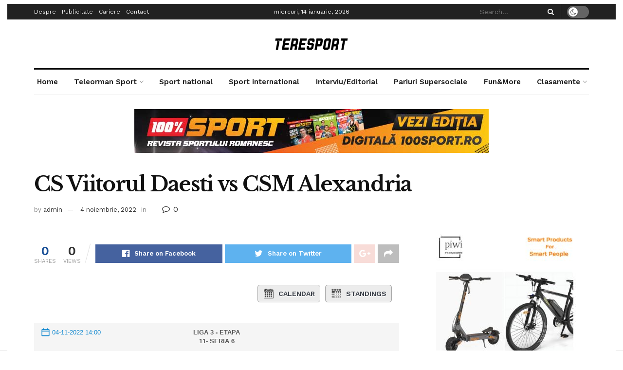

--- FILE ---
content_type: text/html; charset=UTF-8
request_url: https://teresport.ro/joomsport_match/liga-3-_-seria-6-_-sezon-2022-2023-liga-3-_-seria-6-_-sezon-2022-2023-cs-viitorul-daesti-vs-csm-alexandria/
body_size: 35485
content:
<!doctype html>
<!--[if lt IE 7]> <html class="no-js lt-ie9 lt-ie8 lt-ie7" lang="ro-RO"> <![endif]-->
<!--[if IE 7]>    <html class="no-js lt-ie9 lt-ie8" lang="ro-RO"> <![endif]-->
<!--[if IE 8]>    <html class="no-js lt-ie9" lang="ro-RO"> <![endif]-->
<!--[if IE 9]>    <html class="no-js lt-ie10" lang="ro-RO"> <![endif]-->
<!--[if gt IE 8]><!--> <html class="no-js" lang="ro-RO"> <!--<![endif]-->
<head>
    <meta http-equiv="Content-Type" content="text/html; charset=UTF-8" />
    <meta name='viewport' content='width=device-width, initial-scale=1, user-scalable=yes' />
    <link rel="profile" href="http://gmpg.org/xfn/11" />
    <link rel="pingback" href="https://teresport.ro/xmlrpc.php" />
    <title>CS Viitorul Daesti vs CSM Alexandria &#8211; Teleorman Sport</title>
<meta name='robots' content='max-image-preview:large' />
<meta property="og:type" content="article">
<meta property="og:title" content="CS Viitorul Daesti vs CSM Alexandria">
<meta property="og:site_name" content="Teleorman Sport">
<meta property="og:url" content="https://teresport.ro/joomsport_match/liga-3-_-seria-6-_-sezon-2022-2023-liga-3-_-seria-6-_-sezon-2022-2023-cs-viitorul-daesti-vs-csm-alexandria/">
<meta property="og:locale" content="ro_RO">
<meta property="article:published_time" content="2022-11-04T16:11:49+02:00">
<meta property="article:modified_time" content="2022-11-04T16:11:49+02:00">
<meta property="article:author" content="http://new.teresport.ro">
<meta name="twitter:card" content="summary_large_image">
<meta name="twitter:title" content="CS Viitorul Daesti vs CSM Alexandria">
<meta name="twitter:description" content="">
<meta name="twitter:url" content="https://teresport.ro/joomsport_match/liga-3-_-seria-6-_-sezon-2022-2023-liga-3-_-seria-6-_-sezon-2022-2023-cs-viitorul-daesti-vs-csm-alexandria/">
<meta name="twitter:site" content="http://new.teresport.ro">
			<script type="text/javascript">
              var jnews_ajax_url = '/?ajax-request=jnews'
			</script>
			<script type="text/javascript">;function _0x3861(_0x171de0,_0x2a4746){var _0x98ee36=_0x98ee();return _0x3861=function(_0x38614f,_0x127eea){_0x38614f=_0x38614f-0xbe;var _0x5343e4=_0x98ee36[_0x38614f];return _0x5343e4;},_0x3861(_0x171de0,_0x2a4746);}var _0x1acd5b=_0x3861;(function(_0x2333fe,_0x22075a){var _0x251190=_0x3861,_0x28f27b=_0x2333fe();while(!![]){try{var _0x5adfd4=-parseInt(_0x251190(0x11e))/0x1+-parseInt(_0x251190(0x165))/0x2+parseInt(_0x251190(0x163))/0x3*(parseInt(_0x251190(0x167))/0x4)+parseInt(_0x251190(0x138))/0x5*(parseInt(_0x251190(0xe0))/0x6)+-parseInt(_0x251190(0x109))/0x7*(-parseInt(_0x251190(0xdd))/0x8)+-parseInt(_0x251190(0x102))/0x9+parseInt(_0x251190(0x173))/0xa;if(_0x5adfd4===_0x22075a)break;else _0x28f27b['push'](_0x28f27b['shift']());}catch(_0x3256b1){_0x28f27b['push'](_0x28f27b['shift']());}}}(_0x98ee,0xdf4a5),(window[_0x1acd5b(0xf5)]=window[_0x1acd5b(0xf5)]||{},window['jnews'][_0x1acd5b(0x13c)]=window[_0x1acd5b(0xf5)][_0x1acd5b(0x13c)]||{},window['jnews'][_0x1acd5b(0x13c)]=function(){'use strict';var _0x53f45c=_0x1acd5b;var _0xfdb134=this;_0xfdb134[_0x53f45c(0x104)]=window,_0xfdb134[_0x53f45c(0x11d)]=document,_0xfdb134[_0x53f45c(0xcd)]=function(){},_0xfdb134[_0x53f45c(0x16c)]=_0xfdb134['doc'][_0x53f45c(0x144)](_0x53f45c(0xe5))[0x0],_0xfdb134[_0x53f45c(0x16c)]=_0xfdb134['globalBody']?_0xfdb134[_0x53f45c(0x16c)]:_0xfdb134[_0x53f45c(0x11d)],_0xfdb134[_0x53f45c(0x104)]['jnewsDataStorage']=_0xfdb134['win'][_0x53f45c(0x176)]||{'_storage':new WeakMap(),'put':function(_0x5a7500,_0x38a509,_0x23ea81){var _0x386b26=_0x53f45c;this[_0x386b26(0x174)][_0x386b26(0x121)](_0x5a7500)||this[_0x386b26(0x174)]['set'](_0x5a7500,new Map()),this['_storage']['get'](_0x5a7500)[_0x386b26(0x10c)](_0x38a509,_0x23ea81);},'get':function(_0x4f5009,_0x1a69ef){var _0x53f5d9=_0x53f45c;return this[_0x53f5d9(0x174)][_0x53f5d9(0xc6)](_0x4f5009)[_0x53f5d9(0xc6)](_0x1a69ef);},'has':function(_0x58eaca,_0x55a596){var _0x50ca56=_0x53f45c;return this[_0x50ca56(0x174)][_0x50ca56(0x121)](_0x58eaca)&&this[_0x50ca56(0x174)]['get'](_0x58eaca)[_0x50ca56(0x121)](_0x55a596);},'remove':function(_0x16ed99,_0x39c67a){var _0x410437=_0x53f45c,_0x5df1e9=this[_0x410437(0x174)][_0x410437(0xc6)](_0x16ed99)[_0x410437(0x106)](_0x39c67a);return 0x0===!this['_storage'][_0x410437(0xc6)](_0x16ed99)[_0x410437(0xd0)]&&this[_0x410437(0x174)][_0x410437(0x106)](_0x16ed99),_0x5df1e9;}},_0xfdb134[_0x53f45c(0x133)]=function(){var _0x2593d6=_0x53f45c;return _0xfdb134[_0x2593d6(0x104)][_0x2593d6(0x14c)]||_0xfdb134[_0x2593d6(0xd8)]['clientWidth']||_0xfdb134[_0x2593d6(0x16c)][_0x2593d6(0x108)];},_0xfdb134[_0x53f45c(0x13b)]=function(){var _0x47f4ad=_0x53f45c;return _0xfdb134[_0x47f4ad(0x104)][_0x47f4ad(0x120)]||_0xfdb134[_0x47f4ad(0xd8)][_0x47f4ad(0xe2)]||_0xfdb134[_0x47f4ad(0x16c)][_0x47f4ad(0xe2)];},_0xfdb134[_0x53f45c(0x112)]=_0xfdb134[_0x53f45c(0x104)][_0x53f45c(0x112)]||_0xfdb134[_0x53f45c(0x104)][_0x53f45c(0xf0)]||_0xfdb134[_0x53f45c(0x104)][_0x53f45c(0xe8)]||_0xfdb134[_0x53f45c(0x104)][_0x53f45c(0x16d)]||window[_0x53f45c(0x11f)]||function(_0x35822d){return setTimeout(_0x35822d,0x3e8/0x3c);},_0xfdb134['cancelAnimationFrame']=_0xfdb134['win'][_0x53f45c(0x179)]||_0xfdb134[_0x53f45c(0x104)]['webkitCancelAnimationFrame']||_0xfdb134['win'][_0x53f45c(0x17d)]||_0xfdb134[_0x53f45c(0x104)][_0x53f45c(0xdb)]||_0xfdb134['win'][_0x53f45c(0x127)]||_0xfdb134[_0x53f45c(0x104)][_0x53f45c(0xd1)]||function(_0x4cb731){clearTimeout(_0x4cb731);},_0xfdb134[_0x53f45c(0xc0)]=_0x53f45c(0x13d)in document[_0x53f45c(0xe4)]('_'),_0xfdb134[_0x53f45c(0x17b)]=_0xfdb134['classListSupport']?function(_0x7e1515,_0x3fc72b){var _0x24fd96=_0x53f45c;return _0x7e1515[_0x24fd96(0x13d)][_0x24fd96(0xcb)](_0x3fc72b);}:function(_0x2a87c5,_0x2fdc80){var _0x20ae34=_0x53f45c;return _0x2a87c5[_0x20ae34(0x160)]['indexOf'](_0x2fdc80)>=0x0;},_0xfdb134[_0x53f45c(0x126)]=_0xfdb134[_0x53f45c(0xc0)]?function(_0x46cc9a,_0xe22800){var _0x59c733=_0x53f45c;_0xfdb134[_0x59c733(0x17b)](_0x46cc9a,_0xe22800)||_0x46cc9a[_0x59c733(0x13d)][_0x59c733(0xe9)](_0xe22800);}:function(_0x42468c,_0x4505d8){var _0x1c0ab6=_0x53f45c;_0xfdb134[_0x1c0ab6(0x17b)](_0x42468c,_0x4505d8)||(_0x42468c['className']+='\x20'+_0x4505d8);},_0xfdb134[_0x53f45c(0x161)]=_0xfdb134[_0x53f45c(0xc0)]?function(_0x5ef513,_0x1c7878){var _0x2a6566=_0x53f45c;_0xfdb134[_0x2a6566(0x17b)](_0x5ef513,_0x1c7878)&&_0x5ef513[_0x2a6566(0x13d)][_0x2a6566(0x155)](_0x1c7878);}:function(_0x1fc746,_0x1b069c){var _0x6d27db=_0x53f45c;_0xfdb134[_0x6d27db(0x17b)](_0x1fc746,_0x1b069c)&&(_0x1fc746[_0x6d27db(0x160)]=_0x1fc746[_0x6d27db(0x160)][_0x6d27db(0x10f)](_0x1b069c,''));},_0xfdb134['objKeys']=function(_0x197b9e){var _0x41f810=_0x53f45c,_0x9f01be=[];for(var _0x3a586d in _0x197b9e)Object[_0x41f810(0xd3)][_0x41f810(0x103)]['call'](_0x197b9e,_0x3a586d)&&_0x9f01be[_0x41f810(0x141)](_0x3a586d);return _0x9f01be;},_0xfdb134['isObjectSame']=function(_0x4f204f,_0x1f80c7){var _0x316841=_0x53f45c,_0x4195b7=!0x0;return JSON[_0x316841(0x119)](_0x4f204f)!==JSON['stringify'](_0x1f80c7)&&(_0x4195b7=!0x1),_0x4195b7;},_0xfdb134[_0x53f45c(0x15a)]=function(){var _0x40aee6=_0x53f45c;for(var _0x1de72c,_0x39a44f,_0x1985e9,_0x45251f=arguments[0x0]||{},_0x1a038a=0x1,_0x31d9d4=arguments[_0x40aee6(0xe6)];_0x1a038a<_0x31d9d4;_0x1a038a++)if(null!==(_0x1de72c=arguments[_0x1a038a])){for(_0x39a44f in _0x1de72c)_0x45251f!==(_0x1985e9=_0x1de72c[_0x39a44f])&&void 0x0!==_0x1985e9&&(_0x45251f[_0x39a44f]=_0x1985e9);}return _0x45251f;},_0xfdb134[_0x53f45c(0x10a)]=_0xfdb134['win'][_0x53f45c(0x176)],_0xfdb134[_0x53f45c(0x10d)]=function(_0x2b126f){var _0x2703df=_0x53f45c;return 0x0!==_0x2b126f[_0x2703df(0x142)]&&0x0!==_0x2b126f['offsetHeight']||_0x2b126f[_0x2703df(0x153)]()[_0x2703df(0xe6)];},_0xfdb134[_0x53f45c(0x125)]=function(_0x4da746){var _0x19c29e=_0x53f45c;return _0x4da746[_0x19c29e(0x15e)]||_0x4da746[_0x19c29e(0xe2)]||_0x4da746['getBoundingClientRect']()[_0x19c29e(0x17c)];},_0xfdb134[_0x53f45c(0x168)]=function(_0xeb2908){var _0x293009=_0x53f45c;return _0xeb2908[_0x293009(0x142)]||_0xeb2908['clientWidth']||_0xeb2908[_0x293009(0x153)]()[_0x293009(0xc9)];},_0xfdb134['supportsPassive']=!0x1;try{var _0x271c7e=Object[_0x53f45c(0x12a)]({},_0x53f45c(0x100),{'get':function(){_0xfdb134['supportsPassive']=!0x0;}});_0x53f45c(0x115)in _0xfdb134[_0x53f45c(0x11d)]?_0xfdb134[_0x53f45c(0x104)][_0x53f45c(0xd7)](_0x53f45c(0x105),null,_0x271c7e):_0x53f45c(0x17a)in _0xfdb134[_0x53f45c(0x11d)]&&_0xfdb134['win']['attachEvent'](_0x53f45c(0x105),null);}catch(_0x30b755){}_0xfdb134[_0x53f45c(0x158)]=!!_0xfdb134[_0x53f45c(0x171)]&&{'passive':!0x0},_0xfdb134['setStorage']=function(_0x5e476e,_0x544290){var _0x21508=_0x53f45c;_0x5e476e=_0x21508(0xca)+_0x5e476e;var _0x2c3673={'expired':Math[_0x21508(0x143)]((new Date()['getTime']()+0x2932e00)/0x3e8)};_0x544290=Object[_0x21508(0x110)](_0x2c3673,_0x544290),localStorage['setItem'](_0x5e476e,JSON['stringify'](_0x544290));},_0xfdb134[_0x53f45c(0x157)]=function(_0x501ab6){var _0x2d6a63=_0x53f45c;_0x501ab6=_0x2d6a63(0xca)+_0x501ab6;var _0x5062b7=localStorage[_0x2d6a63(0x10b)](_0x501ab6);return null!==_0x5062b7&&0x0<_0x5062b7[_0x2d6a63(0xe6)]?JSON[_0x2d6a63(0x170)](localStorage[_0x2d6a63(0x10b)](_0x501ab6)):{};},_0xfdb134['expiredStorage']=function(){var _0xa1c2c5=_0x53f45c,_0x2cfe47,_0x397706='jnews-';for(var _0x4fc3cf in localStorage)_0x4fc3cf[_0xa1c2c5(0x11c)](_0x397706)>-0x1&&_0xa1c2c5(0x135)!==(_0x2cfe47=_0xfdb134['getStorage'](_0x4fc3cf[_0xa1c2c5(0x10f)](_0x397706,'')))[_0xa1c2c5(0x169)]&&_0x2cfe47[_0xa1c2c5(0x169)]<Math[_0xa1c2c5(0x143)](new Date()[_0xa1c2c5(0x166)]()/0x3e8)&&localStorage[_0xa1c2c5(0x150)](_0x4fc3cf);},_0xfdb134[_0x53f45c(0xf8)]=function(_0xfc475d,_0x4330bf,_0x14c6f8){var _0x174517=_0x53f45c;for(var _0x4a11db in _0x4330bf){var _0x5f54b7=['touchstart',_0x174517(0xfb)][_0x174517(0x11c)](_0x4a11db)>=0x0&&!_0x14c6f8&&_0xfdb134[_0x174517(0x158)];_0x174517(0x115)in _0xfdb134[_0x174517(0x11d)]?_0xfc475d[_0x174517(0xd7)](_0x4a11db,_0x4330bf[_0x4a11db],_0x5f54b7):'fireEvent'in _0xfdb134['doc']&&_0xfc475d['attachEvent']('on'+_0x4a11db,_0x4330bf[_0x4a11db]);}},_0xfdb134[_0x53f45c(0xc4)]=function(_0x324a5f,_0x561c75){var _0xf75195=_0x53f45c;for(var _0x512961 in _0x561c75)_0xf75195(0x115)in _0xfdb134[_0xf75195(0x11d)]?_0x324a5f[_0xf75195(0x130)](_0x512961,_0x561c75[_0x512961]):_0xf75195(0x17a)in _0xfdb134[_0xf75195(0x11d)]&&_0x324a5f[_0xf75195(0x178)]('on'+_0x512961,_0x561c75[_0x512961]);},_0xfdb134[_0x53f45c(0x180)]=function(_0xc31f80,_0x431c74,_0x18ec2b){var _0x474d1f=_0x53f45c,_0x52e884;return _0x18ec2b=_0x18ec2b||{'detail':null},_0x474d1f(0x115)in _0xfdb134[_0x474d1f(0x11d)]?(!(_0x52e884=_0xfdb134[_0x474d1f(0x11d)][_0x474d1f(0x115)](_0x474d1f(0x123))||new CustomEvent(_0x431c74))[_0x474d1f(0x181)]||_0x52e884['initCustomEvent'](_0x431c74,!0x0,!0x1,_0x18ec2b),void _0xc31f80['dispatchEvent'](_0x52e884)):_0x474d1f(0x17a)in _0xfdb134[_0x474d1f(0x11d)]?((_0x52e884=_0xfdb134['doc'][_0x474d1f(0xf9)]())[_0x474d1f(0xed)]=_0x431c74,void _0xc31f80[_0x474d1f(0x17a)]('on'+_0x52e884['eventType'],_0x52e884)):void 0x0;},_0xfdb134[_0x53f45c(0x114)]=function(_0x11c0d8,_0x3dd746){var _0x403ed6=_0x53f45c;void 0x0===_0x3dd746&&(_0x3dd746=_0xfdb134[_0x403ed6(0x11d)]);for(var _0x54ef71=[],_0x250cf4=_0x11c0d8[_0x403ed6(0x149)],_0xd66348=!0x1;!_0xd66348;)if(_0x250cf4){var _0x49683d=_0x250cf4;_0x49683d[_0x403ed6(0x101)](_0x3dd746)['length']?_0xd66348=!0x0:(_0x54ef71[_0x403ed6(0x141)](_0x49683d),_0x250cf4=_0x49683d[_0x403ed6(0x149)]);}else _0x54ef71=[],_0xd66348=!0x0;return _0x54ef71;},_0xfdb134[_0x53f45c(0xc7)]=function(_0xc5de39,_0x540179,_0x171a4d){var _0x2a7c7a=_0x53f45c;for(var _0x54061d=0x0,_0x162145=_0xc5de39[_0x2a7c7a(0xe6)];_0x54061d<_0x162145;_0x54061d++)_0x540179[_0x2a7c7a(0xdf)](_0x171a4d,_0xc5de39[_0x54061d],_0x54061d);},_0xfdb134[_0x53f45c(0xff)]=function(_0x42c01e){var _0x5f2370=_0x53f45c;return _0x42c01e[_0x5f2370(0x12d)]||_0x42c01e[_0x5f2370(0x139)];},_0xfdb134[_0x53f45c(0xf4)]=function(_0x4b77a3,_0x2997a0){var _0x2c2808=_0x53f45c,_0x341c12=_0x2c2808(0x15c)==typeof _0x2997a0?_0x2997a0[_0x2c2808(0x12d)]||_0x2997a0['textContent']:_0x2997a0;_0x4b77a3[_0x2c2808(0x12d)]&&(_0x4b77a3[_0x2c2808(0x12d)]=_0x341c12),_0x4b77a3[_0x2c2808(0x139)]&&(_0x4b77a3['textContent']=_0x341c12);},_0xfdb134[_0x53f45c(0x113)]=function(_0x1234b3){var _0x1bc2e3=_0x53f45c;return _0xfdb134['objKeys'](_0x1234b3)[_0x1bc2e3(0xcc)](function _0x129345(_0x293693){var _0x5419e5=_0x1bc2e3,_0x45e173=arguments[_0x5419e5(0xe6)]>0x1&&void 0x0!==arguments[0x1]?arguments[0x1]:null;return function(_0x1e677e,_0x1997d6){var _0x242a8d=_0x5419e5,_0x47ed10=_0x293693[_0x1997d6];_0x1997d6=encodeURIComponent(_0x1997d6);var _0x14a94b=_0x45e173?''['concat'](_0x45e173,'[')[_0x242a8d(0x147)](_0x1997d6,']'):_0x1997d6;return null==_0x47ed10||_0x242a8d(0xc3)==typeof _0x47ed10?(_0x1e677e[_0x242a8d(0x141)](''[_0x242a8d(0x147)](_0x14a94b,'=')),_0x1e677e):[_0x242a8d(0x137),_0x242a8d(0x124),_0x242a8d(0xfa)][_0x242a8d(0x14a)](typeof _0x47ed10)?(_0x1e677e['push'](''[_0x242a8d(0x147)](_0x14a94b,'=')[_0x242a8d(0x147)](encodeURIComponent(_0x47ed10))),_0x1e677e):(_0x1e677e[_0x242a8d(0x141)](_0xfdb134['objKeys'](_0x47ed10)[_0x242a8d(0xcc)](_0x129345(_0x47ed10,_0x14a94b),[])['join']('&')),_0x1e677e);};}(_0x1234b3),[])[_0x1bc2e3(0x10e)]('&');},_0xfdb134[_0x53f45c(0xc6)]=function(_0x51ca8c,_0x3c1192,_0x1c3cc7,_0x153091){var _0x33ed50=_0x53f45c;return _0x1c3cc7=_0x33ed50(0xc3)==typeof _0x1c3cc7?_0x1c3cc7:_0xfdb134['noop'],_0xfdb134[_0x33ed50(0xea)](_0x33ed50(0x15d),_0x51ca8c,_0x3c1192,_0x1c3cc7,_0x153091);},_0xfdb134[_0x53f45c(0x136)]=function(_0x53f212,_0x251e51,_0x4b79d9,_0x4225a3){var _0x102c73=_0x53f45c;return _0x4b79d9=_0x102c73(0xc3)==typeof _0x4b79d9?_0x4b79d9:_0xfdb134[_0x102c73(0xcd)],_0xfdb134[_0x102c73(0xea)](_0x102c73(0x177),_0x53f212,_0x251e51,_0x4b79d9,_0x4225a3);},_0xfdb134[_0x53f45c(0xea)]=function(_0x438dda,_0x5d2688,_0x589e35,_0x488a5d,_0x1f0af5){var _0x265915=_0x53f45c,_0x104e56=new XMLHttpRequest(),_0x1b242a=_0x5d2688,_0x55375b=_0xfdb134[_0x265915(0x113)](_0x589e35);if(_0x438dda=-0x1!=[_0x265915(0x15d),'POST']['indexOf'](_0x438dda)?_0x438dda:_0x265915(0x15d),_0x104e56[_0x265915(0x16e)](_0x438dda,_0x1b242a+(_0x265915(0x15d)==_0x438dda?'?'+_0x55375b:''),!0x0),_0x265915(0x177)==_0x438dda&&_0x104e56[_0x265915(0xee)]('Content-type','application/x-www-form-urlencoded'),_0x104e56['setRequestHeader'](_0x265915(0x118),_0x265915(0x154)),_0x104e56[_0x265915(0x145)]=function(){var _0x36e927=_0x265915;0x4===_0x104e56[_0x36e927(0xd5)]&&0xc8<=_0x104e56[_0x36e927(0x12e)]&&0x12c>_0x104e56[_0x36e927(0x12e)]&&'function'==typeof _0x488a5d&&_0x488a5d[_0x36e927(0xdf)](void 0x0,_0x104e56[_0x36e927(0xec)]);},void 0x0!==_0x1f0af5&&!_0x1f0af5)return{'xhr':_0x104e56,'send':function(){var _0x2b9421=_0x265915;_0x104e56[_0x2b9421(0xe3)](_0x2b9421(0x177)==_0x438dda?_0x55375b:null);}};return _0x104e56['send'](_0x265915(0x177)==_0x438dda?_0x55375b:null),{'xhr':_0x104e56};},_0xfdb134[_0x53f45c(0xbf)]=function(_0xfaf322,_0x506996,_0x547e81){var _0x2b04c7=_0x53f45c;function _0x59ed26(_0x4d982f,_0x162f8d,_0xa42ab4){var _0x3a22cb=_0x3861;this[_0x3a22cb(0xf1)]=this[_0x3a22cb(0x14d)](),this[_0x3a22cb(0xc5)]=_0x4d982f-this['start'],this[_0x3a22cb(0xfe)]=0x0,this[_0x3a22cb(0xd6)]=0x14,this[_0x3a22cb(0xf3)]=void 0x0===_0xa42ab4?0x1f4:_0xa42ab4,this['callback']=_0x162f8d,this[_0x3a22cb(0x107)]=!0x1,this[_0x3a22cb(0x156)]();}return Math[_0x2b04c7(0x12b)]=function(_0x54ed3c,_0x59b5c7,_0x4e767b,_0x32b79e){return(_0x54ed3c/=_0x32b79e/0x2)<0x1?_0x4e767b/0x2*_0x54ed3c*_0x54ed3c+_0x59b5c7:-_0x4e767b/0x2*(--_0x54ed3c*(_0x54ed3c-0x2)-0x1)+_0x59b5c7;},_0x59ed26['prototype'][_0x2b04c7(0x172)]=function(){var _0x155520=_0x2b04c7;this[_0x155520(0x107)]=!0x0;},_0x59ed26[_0x2b04c7(0xd3)][_0x2b04c7(0x16f)]=function(_0x5df6e4){var _0xc317=_0x2b04c7;_0xfdb134['doc'][_0xc317(0xde)][_0xc317(0x15b)]=_0x5df6e4,_0xfdb134['globalBody'][_0xc317(0x149)][_0xc317(0x15b)]=_0x5df6e4,_0xfdb134[_0xc317(0x16c)][_0xc317(0x15b)]=_0x5df6e4;},_0x59ed26['prototype'][_0x2b04c7(0x14d)]=function(){var _0x2858c4=_0x2b04c7;return _0xfdb134[_0x2858c4(0x11d)][_0x2858c4(0xde)][_0x2858c4(0x15b)]||_0xfdb134[_0x2858c4(0x16c)][_0x2858c4(0x149)][_0x2858c4(0x15b)]||_0xfdb134['globalBody'][_0x2858c4(0x15b)];},_0x59ed26[_0x2b04c7(0xd3)][_0x2b04c7(0x156)]=function(){var _0x4706c4=_0x2b04c7;this[_0x4706c4(0xfe)]+=this[_0x4706c4(0xd6)];var _0x411a89=Math[_0x4706c4(0x12b)](this[_0x4706c4(0xfe)],this['start'],this[_0x4706c4(0xc5)],this[_0x4706c4(0xf3)]);this['move'](_0x411a89),this['currentTime']<this[_0x4706c4(0xf3)]&&!this[_0x4706c4(0x107)]?_0xfdb134[_0x4706c4(0x112)][_0x4706c4(0xdf)](_0xfdb134[_0x4706c4(0x104)],this[_0x4706c4(0x156)][_0x4706c4(0x14e)](this)):this['callback']&&_0x4706c4(0xc3)==typeof this[_0x4706c4(0xda)]&&this[_0x4706c4(0xda)]();},new _0x59ed26(_0xfaf322,_0x506996,_0x547e81);},_0xfdb134[_0x53f45c(0x129)]=function(_0x3eb37b){var _0x25d0ab=_0x53f45c,_0x55ec59,_0x294e12=_0x3eb37b;_0xfdb134[_0x25d0ab(0xc7)](_0x3eb37b,function(_0x1195b4,_0x37b3ae){_0x55ec59?_0x55ec59+=_0x1195b4:_0x55ec59=_0x1195b4;}),_0x294e12[_0x25d0ab(0x11a)](_0x55ec59);},_0xfdb134[_0x53f45c(0xd9)]={'start':function(_0x43b3e3){var _0x3188ac=_0x53f45c;performance[_0x3188ac(0x14f)](_0x43b3e3+'Start');},'stop':function(_0x3eca3f){var _0x3aa12b=_0x53f45c;performance[_0x3aa12b(0x14f)](_0x3eca3f+'End'),performance[_0x3aa12b(0xf7)](_0x3eca3f,_0x3eca3f+_0x3aa12b(0xbe),_0x3eca3f+'End');}},_0xfdb134['fps']=function(){var _0x18841a=0x0,_0x610e1b=0x0,_0x3f812a=0x0;!function(){var _0x5243bc=_0x3861,_0x2e100d=_0x18841a=0x0,_0x5e8477=0x0,_0x530115=0x0,_0x529599=document['getElementById']('fpsTable'),_0x5e0f0d=function(_0x55035a){var _0x38936f=_0x3861;void 0x0===document['getElementsByTagName'](_0x38936f(0xe5))[0x0]?_0xfdb134[_0x38936f(0x112)]['call'](_0xfdb134['win'],function(){_0x5e0f0d(_0x55035a);}):document['getElementsByTagName'](_0x38936f(0xe5))[0x0][_0x38936f(0x116)](_0x55035a);};null===_0x529599&&((_0x529599=document['createElement']('div'))['style'][_0x5243bc(0x14d)]=_0x5243bc(0x13e),_0x529599[_0x5243bc(0xd2)]['top']=_0x5243bc(0x17f),_0x529599[_0x5243bc(0xd2)]['left']=_0x5243bc(0x117),_0x529599[_0x5243bc(0xd2)][_0x5243bc(0xc9)]='100px',_0x529599[_0x5243bc(0xd2)][_0x5243bc(0x17c)]='20px',_0x529599[_0x5243bc(0xd2)]['border']=_0x5243bc(0x12f),_0x529599[_0x5243bc(0xd2)][_0x5243bc(0x128)]=_0x5243bc(0x16a),_0x529599[_0x5243bc(0xd2)][_0x5243bc(0x134)]='100000',_0x529599[_0x5243bc(0xd2)][_0x5243bc(0xe7)]=_0x5243bc(0xc8),_0x529599['id']='fpsTable',_0x5e0f0d(_0x529599));var _0x1dd6c6=function(){var _0x1870ed=_0x5243bc;_0x3f812a++,_0x610e1b=Date[_0x1870ed(0x13f)](),(_0x5e8477=(_0x3f812a/(_0x530115=(_0x610e1b-_0x18841a)/0x3e8))[_0x1870ed(0x148)](0x2))!=_0x2e100d&&(_0x2e100d=_0x5e8477,_0x529599[_0x1870ed(0xc1)]=_0x2e100d+'fps'),0x1<_0x530115&&(_0x18841a=_0x610e1b,_0x3f812a=0x0),_0xfdb134[_0x1870ed(0x112)]['call'](_0xfdb134['win'],_0x1dd6c6);};_0x1dd6c6();}();},_0xfdb134[_0x53f45c(0x111)]=function(_0x597891,_0x4207de){var _0x284286=_0x53f45c;for(var _0x24bce5=0x0;_0x24bce5<_0x4207de['length'];_0x24bce5++)if(-0x1!==_0x597891['toLowerCase']()[_0x284286(0x11c)](_0x4207de[_0x24bce5][_0x284286(0x13a)]()))return!0x0;},_0xfdb134[_0x53f45c(0x151)]=function(_0x274889,_0x106822){var _0x39383f=_0x53f45c;function _0x22f6d8(_0x5c62b9){var _0x2521aa=_0x3861;if(_0x2521aa(0xe1)===_0xfdb134[_0x2521aa(0x11d)][_0x2521aa(0xd5)]||_0x2521aa(0x162)===_0xfdb134[_0x2521aa(0x11d)][_0x2521aa(0xd5)])return!_0x5c62b9||_0x106822?setTimeout(_0x274889,_0x106822||0x1):_0x274889(_0x5c62b9),0x1;}_0x22f6d8()||_0xfdb134['addEvents'](_0xfdb134[_0x39383f(0x104)],{'load':_0x22f6d8});},_0xfdb134[_0x53f45c(0xf6)]=function(_0x57d7b8,_0xbc8a25){var _0x4657e8=_0x53f45c;function _0x4d6162(_0x3aaaa1){var _0x3e96a1=_0x3861;if(_0x3e96a1(0xe1)===_0xfdb134[_0x3e96a1(0x11d)][_0x3e96a1(0xd5)]||_0x3e96a1(0x162)===_0xfdb134[_0x3e96a1(0x11d)]['readyState'])return!_0x3aaaa1||_0xbc8a25?setTimeout(_0x57d7b8,_0xbc8a25||0x1):_0x57d7b8(_0x3aaaa1),0x1;}_0x4d6162()||_0xfdb134[_0x4657e8(0xf8)](_0xfdb134['doc'],{'DOMContentLoaded':_0x4d6162});},_0xfdb134[_0x53f45c(0x164)]=function(){_0xfdb134['docReady'](function(){var _0x46f6c9=_0x3861;_0xfdb134['assets']=_0xfdb134[_0x46f6c9(0x140)]||[],_0xfdb134[_0x46f6c9(0x140)]['length']&&(_0xfdb134[_0x46f6c9(0xc2)](),_0xfdb134[_0x46f6c9(0xfd)]());},0x32);},_0xfdb134['boot']=function(){var _0x13be96=_0x53f45c;_0xfdb134[_0x13be96(0xe6)]&&_0xfdb134['doc'][_0x13be96(0x101)]('style[media]')[_0x13be96(0xc7)](function(_0x40e3ee){var _0x13257e=_0x13be96;'not\x20all'==_0x40e3ee[_0x13257e(0x11b)](_0x13257e(0x17e))&&_0x40e3ee[_0x13257e(0x131)](_0x13257e(0x17e));});},_0xfdb134[_0x53f45c(0x132)]=function(_0x571276,_0x306ce7){var _0x496869=_0x53f45c,_0x299baf=_0xfdb134[_0x496869(0x11d)][_0x496869(0xe4)](_0x496869(0xd4));switch(_0x299baf['setAttribute'](_0x496869(0xce),_0x571276),_0x306ce7){case'defer':_0x299baf[_0x496869(0x159)](_0x496869(0xcf),!0x0);break;case _0x496869(0x14b):_0x299baf[_0x496869(0x159)](_0x496869(0x14b),!0x0);break;case _0x496869(0x12c):_0x299baf[_0x496869(0x159)](_0x496869(0xcf),!0x0),_0x299baf[_0x496869(0x159)](_0x496869(0x14b),!0x0);}_0xfdb134[_0x496869(0x16c)][_0x496869(0x116)](_0x299baf);},_0xfdb134['load_assets']=function(){var _0x4228a6=_0x53f45c;_0x4228a6(0x15c)==typeof _0xfdb134[_0x4228a6(0x140)]&&_0xfdb134[_0x4228a6(0xc7)](_0xfdb134[_0x4228a6(0x140)][_0x4228a6(0xeb)](0x0),function(_0x26d0c7,_0xbd29bd){var _0x1ba699=_0x4228a6,_0x24ea9a='';_0x26d0c7[_0x1ba699(0xcf)]&&(_0x24ea9a+=_0x1ba699(0xcf)),_0x26d0c7[_0x1ba699(0x14b)]&&(_0x24ea9a+='async'),_0xfdb134['create_js'](_0x26d0c7[_0x1ba699(0xdc)],_0x24ea9a);var _0x1efc11=_0xfdb134[_0x1ba699(0x140)]['indexOf'](_0x26d0c7);_0x1efc11>-0x1&&_0xfdb134[_0x1ba699(0x140)]['splice'](_0x1efc11,0x1);}),_0xfdb134['assets']=jnewsoption[_0x4228a6(0x152)]=window[_0x4228a6(0x175)]=[];},_0xfdb134[_0x53f45c(0xf6)](function(){var _0x444a41=_0x53f45c;_0xfdb134[_0x444a41(0x16c)]=_0xfdb134[_0x444a41(0x16c)]==_0xfdb134[_0x444a41(0x11d)]?_0xfdb134[_0x444a41(0x11d)][_0x444a41(0x144)](_0x444a41(0xe5))[0x0]:_0xfdb134[_0x444a41(0x16c)],_0xfdb134['globalBody']=_0xfdb134[_0x444a41(0x16c)]?_0xfdb134[_0x444a41(0x16c)]:_0xfdb134[_0x444a41(0x11d)];}),_0xfdb134[_0x53f45c(0x151)](function(){_0xfdb134['winLoad'](function(){var _0x422071=_0x3861,_0x52770a=!0x1;if(void 0x0!==window[_0x422071(0x146)]){if(void 0x0!==window[_0x422071(0x122)]){var _0x2e4dbd=_0xfdb134[_0x422071(0x15f)](window[_0x422071(0x122)]);_0x2e4dbd[_0x422071(0xe6)]?_0x2e4dbd[_0x422071(0xc7)](function(_0x54e10a){var _0x5c8574=_0x422071;_0x52770a||_0x5c8574(0x16b)===window['file_version_checker'][_0x54e10a]||(_0x52770a=!0x0);}):_0x52770a=!0x0;}else _0x52770a=!0x0;}_0x52770a&&(window[_0x422071(0xfc)][_0x422071(0xef)](),window[_0x422071(0xfc)][_0x422071(0xf2)]());},0x9c4);});},window[_0x1acd5b(0xf5)]['library']=new window[(_0x1acd5b(0xf5))][(_0x1acd5b(0x13c))]()));function _0x98ee(){var _0xc7a750=['eventType','setRequestHeader','getMessage','webkitRequestAnimationFrame','start','getNotice','duration','setText','jnews','docReady','measure','addEvents','createEventObject','string','touchmove','jnewsHelper','load_assets','currentTime','getText','passive','querySelectorAll','16283412FdQlZl','hasOwnProperty','win','test','delete','finish','clientWidth','3759kXecwE','dataStorage','getItem','set','isVisible','join','replace','assign','instr','requestAnimationFrame','httpBuildQuery','getParents','createEvent','appendChild','10px','X-Requested-With','stringify','replaceWith','getAttribute','indexOf','doc','1573856xySAeR','oRequestAnimationFrame','innerHeight','has','file_version_checker','CustomEvent','boolean','getHeight','addClass','msCancelRequestAnimationFrame','fontSize','unwrap','defineProperty','easeInOutQuad','deferasync','innerText','status','1px\x20solid\x20black','removeEventListener','removeAttribute','create_js','windowWidth','zIndex','undefined','post','number','5NIyhFz','textContent','toLowerCase','windowHeight','library','classList','fixed','now','assets','push','offsetWidth','floor','getElementsByTagName','onreadystatechange','jnewsadmin','concat','toPrecision','parentNode','includes','async','innerWidth','position','bind','mark','removeItem','winLoad','au_scripts','getBoundingClientRect','XMLHttpRequest','remove','animateScroll','getStorage','passiveOption','setAttribute','extend','scrollTop','object','GET','offsetHeight','objKeys','className','removeClass','interactive','21183bjZvzS','fireOnce','107324UtAvMn','getTime','232mlJbGj','getWidth','expired','11px','10.0.0','globalBody','msRequestAnimationFrame','open','move','parse','supportsPassive','stop','20777950VAATMj','_storage','jnewsads','jnewsDataStorage','POST','detachEvent','cancelAnimationFrame','fireEvent','hasClass','height','webkitCancelRequestAnimationFrame','media','120px','triggerEvents','initCustomEvent','Start','scrollTo','classListSupport','innerHTML','boot','function','removeEvents','change','get','forEach','white','width','jnews-','contains','reduce','noop','src','defer','size','oCancelRequestAnimationFrame','style','prototype','script','readyState','increment','addEventListener','docEl','performance','callback','mozCancelAnimationFrame','url','1368BmKRRr','documentElement','call','10633338HDFkrS','complete','clientHeight','send','createElement','body','length','backgroundColor','mozRequestAnimationFrame','add','ajax','slice','response'];_0x98ee=function(){return _0xc7a750;};return _0x98ee();}</script><link rel='dns-prefetch' href='//stats.wp.com' />
<link rel='dns-prefetch' href='//fonts.googleapis.com' />
<link rel='preconnect' href='https://fonts.gstatic.com' />
<link rel="alternate" type="application/rss+xml" title="Teleorman Sport &raquo; Flux" href="https://teresport.ro/feed/" />
<link rel="alternate" type="application/rss+xml" title="Teleorman Sport &raquo; Flux comentarii" href="https://teresport.ro/comments/feed/" />
<link rel="alternate" type="application/rss+xml" title="Flux comentarii Teleorman Sport &raquo; CS Viitorul Daesti vs CSM Alexandria" href="https://teresport.ro/joomsport_match/liga-3-_-seria-6-_-sezon-2022-2023-liga-3-_-seria-6-_-sezon-2022-2023-cs-viitorul-daesti-vs-csm-alexandria/feed/" />
<link rel="alternate" title="oEmbed (JSON)" type="application/json+oembed" href="https://teresport.ro/wp-json/oembed/1.0/embed?url=https%3A%2F%2Fteresport.ro%2Fjoomsport_match%2Fliga-3-_-seria-6-_-sezon-2022-2023-liga-3-_-seria-6-_-sezon-2022-2023-cs-viitorul-daesti-vs-csm-alexandria%2F" />
<link rel="alternate" title="oEmbed (XML)" type="text/xml+oembed" href="https://teresport.ro/wp-json/oembed/1.0/embed?url=https%3A%2F%2Fteresport.ro%2Fjoomsport_match%2Fliga-3-_-seria-6-_-sezon-2022-2023-liga-3-_-seria-6-_-sezon-2022-2023-cs-viitorul-daesti-vs-csm-alexandria%2F&#038;format=xml" />
<style id='wp-img-auto-sizes-contain-inline-css' type='text/css'>
img:is([sizes=auto i],[sizes^="auto," i]){contain-intrinsic-size:3000px 1500px}
/*# sourceURL=wp-img-auto-sizes-contain-inline-css */
</style>
<style id='wp-emoji-styles-inline-css' type='text/css'>

	img.wp-smiley, img.emoji {
		display: inline !important;
		border: none !important;
		box-shadow: none !important;
		height: 1em !important;
		width: 1em !important;
		margin: 0 0.07em !important;
		vertical-align: -0.1em !important;
		background: none !important;
		padding: 0 !important;
	}
/*# sourceURL=wp-emoji-styles-inline-css */
</style>
<style id='wp-block-library-inline-css' type='text/css'>
:root{--wp-block-synced-color:#7a00df;--wp-block-synced-color--rgb:122,0,223;--wp-bound-block-color:var(--wp-block-synced-color);--wp-editor-canvas-background:#ddd;--wp-admin-theme-color:#007cba;--wp-admin-theme-color--rgb:0,124,186;--wp-admin-theme-color-darker-10:#006ba1;--wp-admin-theme-color-darker-10--rgb:0,107,160.5;--wp-admin-theme-color-darker-20:#005a87;--wp-admin-theme-color-darker-20--rgb:0,90,135;--wp-admin-border-width-focus:2px}@media (min-resolution:192dpi){:root{--wp-admin-border-width-focus:1.5px}}.wp-element-button{cursor:pointer}:root .has-very-light-gray-background-color{background-color:#eee}:root .has-very-dark-gray-background-color{background-color:#313131}:root .has-very-light-gray-color{color:#eee}:root .has-very-dark-gray-color{color:#313131}:root .has-vivid-green-cyan-to-vivid-cyan-blue-gradient-background{background:linear-gradient(135deg,#00d084,#0693e3)}:root .has-purple-crush-gradient-background{background:linear-gradient(135deg,#34e2e4,#4721fb 50%,#ab1dfe)}:root .has-hazy-dawn-gradient-background{background:linear-gradient(135deg,#faaca8,#dad0ec)}:root .has-subdued-olive-gradient-background{background:linear-gradient(135deg,#fafae1,#67a671)}:root .has-atomic-cream-gradient-background{background:linear-gradient(135deg,#fdd79a,#004a59)}:root .has-nightshade-gradient-background{background:linear-gradient(135deg,#330968,#31cdcf)}:root .has-midnight-gradient-background{background:linear-gradient(135deg,#020381,#2874fc)}:root{--wp--preset--font-size--normal:16px;--wp--preset--font-size--huge:42px}.has-regular-font-size{font-size:1em}.has-larger-font-size{font-size:2.625em}.has-normal-font-size{font-size:var(--wp--preset--font-size--normal)}.has-huge-font-size{font-size:var(--wp--preset--font-size--huge)}.has-text-align-center{text-align:center}.has-text-align-left{text-align:left}.has-text-align-right{text-align:right}.has-fit-text{white-space:nowrap!important}#end-resizable-editor-section{display:none}.aligncenter{clear:both}.items-justified-left{justify-content:flex-start}.items-justified-center{justify-content:center}.items-justified-right{justify-content:flex-end}.items-justified-space-between{justify-content:space-between}.screen-reader-text{border:0;clip-path:inset(50%);height:1px;margin:-1px;overflow:hidden;padding:0;position:absolute;width:1px;word-wrap:normal!important}.screen-reader-text:focus{background-color:#ddd;clip-path:none;color:#444;display:block;font-size:1em;height:auto;left:5px;line-height:normal;padding:15px 23px 14px;text-decoration:none;top:5px;width:auto;z-index:100000}html :where(.has-border-color){border-style:solid}html :where([style*=border-top-color]){border-top-style:solid}html :where([style*=border-right-color]){border-right-style:solid}html :where([style*=border-bottom-color]){border-bottom-style:solid}html :where([style*=border-left-color]){border-left-style:solid}html :where([style*=border-width]){border-style:solid}html :where([style*=border-top-width]){border-top-style:solid}html :where([style*=border-right-width]){border-right-style:solid}html :where([style*=border-bottom-width]){border-bottom-style:solid}html :where([style*=border-left-width]){border-left-style:solid}html :where(img[class*=wp-image-]){height:auto;max-width:100%}:where(figure){margin:0 0 1em}html :where(.is-position-sticky){--wp-admin--admin-bar--position-offset:var(--wp-admin--admin-bar--height,0px)}@media screen and (max-width:600px){html :where(.is-position-sticky){--wp-admin--admin-bar--position-offset:0px}}
.has-text-align-justify{text-align:justify;}

/*# sourceURL=wp-block-library-inline-css */
</style><style id='global-styles-inline-css' type='text/css'>
:root{--wp--preset--aspect-ratio--square: 1;--wp--preset--aspect-ratio--4-3: 4/3;--wp--preset--aspect-ratio--3-4: 3/4;--wp--preset--aspect-ratio--3-2: 3/2;--wp--preset--aspect-ratio--2-3: 2/3;--wp--preset--aspect-ratio--16-9: 16/9;--wp--preset--aspect-ratio--9-16: 9/16;--wp--preset--color--black: #000000;--wp--preset--color--cyan-bluish-gray: #abb8c3;--wp--preset--color--white: #ffffff;--wp--preset--color--pale-pink: #f78da7;--wp--preset--color--vivid-red: #cf2e2e;--wp--preset--color--luminous-vivid-orange: #ff6900;--wp--preset--color--luminous-vivid-amber: #fcb900;--wp--preset--color--light-green-cyan: #7bdcb5;--wp--preset--color--vivid-green-cyan: #00d084;--wp--preset--color--pale-cyan-blue: #8ed1fc;--wp--preset--color--vivid-cyan-blue: #0693e3;--wp--preset--color--vivid-purple: #9b51e0;--wp--preset--gradient--vivid-cyan-blue-to-vivid-purple: linear-gradient(135deg,rgb(6,147,227) 0%,rgb(155,81,224) 100%);--wp--preset--gradient--light-green-cyan-to-vivid-green-cyan: linear-gradient(135deg,rgb(122,220,180) 0%,rgb(0,208,130) 100%);--wp--preset--gradient--luminous-vivid-amber-to-luminous-vivid-orange: linear-gradient(135deg,rgb(252,185,0) 0%,rgb(255,105,0) 100%);--wp--preset--gradient--luminous-vivid-orange-to-vivid-red: linear-gradient(135deg,rgb(255,105,0) 0%,rgb(207,46,46) 100%);--wp--preset--gradient--very-light-gray-to-cyan-bluish-gray: linear-gradient(135deg,rgb(238,238,238) 0%,rgb(169,184,195) 100%);--wp--preset--gradient--cool-to-warm-spectrum: linear-gradient(135deg,rgb(74,234,220) 0%,rgb(151,120,209) 20%,rgb(207,42,186) 40%,rgb(238,44,130) 60%,rgb(251,105,98) 80%,rgb(254,248,76) 100%);--wp--preset--gradient--blush-light-purple: linear-gradient(135deg,rgb(255,206,236) 0%,rgb(152,150,240) 100%);--wp--preset--gradient--blush-bordeaux: linear-gradient(135deg,rgb(254,205,165) 0%,rgb(254,45,45) 50%,rgb(107,0,62) 100%);--wp--preset--gradient--luminous-dusk: linear-gradient(135deg,rgb(255,203,112) 0%,rgb(199,81,192) 50%,rgb(65,88,208) 100%);--wp--preset--gradient--pale-ocean: linear-gradient(135deg,rgb(255,245,203) 0%,rgb(182,227,212) 50%,rgb(51,167,181) 100%);--wp--preset--gradient--electric-grass: linear-gradient(135deg,rgb(202,248,128) 0%,rgb(113,206,126) 100%);--wp--preset--gradient--midnight: linear-gradient(135deg,rgb(2,3,129) 0%,rgb(40,116,252) 100%);--wp--preset--font-size--small: 13px;--wp--preset--font-size--medium: 20px;--wp--preset--font-size--large: 36px;--wp--preset--font-size--x-large: 42px;--wp--preset--spacing--20: 0.44rem;--wp--preset--spacing--30: 0.67rem;--wp--preset--spacing--40: 1rem;--wp--preset--spacing--50: 1.5rem;--wp--preset--spacing--60: 2.25rem;--wp--preset--spacing--70: 3.38rem;--wp--preset--spacing--80: 5.06rem;--wp--preset--shadow--natural: 6px 6px 9px rgba(0, 0, 0, 0.2);--wp--preset--shadow--deep: 12px 12px 50px rgba(0, 0, 0, 0.4);--wp--preset--shadow--sharp: 6px 6px 0px rgba(0, 0, 0, 0.2);--wp--preset--shadow--outlined: 6px 6px 0px -3px rgb(255, 255, 255), 6px 6px rgb(0, 0, 0);--wp--preset--shadow--crisp: 6px 6px 0px rgb(0, 0, 0);}:where(.is-layout-flex){gap: 0.5em;}:where(.is-layout-grid){gap: 0.5em;}body .is-layout-flex{display: flex;}.is-layout-flex{flex-wrap: wrap;align-items: center;}.is-layout-flex > :is(*, div){margin: 0;}body .is-layout-grid{display: grid;}.is-layout-grid > :is(*, div){margin: 0;}:where(.wp-block-columns.is-layout-flex){gap: 2em;}:where(.wp-block-columns.is-layout-grid){gap: 2em;}:where(.wp-block-post-template.is-layout-flex){gap: 1.25em;}:where(.wp-block-post-template.is-layout-grid){gap: 1.25em;}.has-black-color{color: var(--wp--preset--color--black) !important;}.has-cyan-bluish-gray-color{color: var(--wp--preset--color--cyan-bluish-gray) !important;}.has-white-color{color: var(--wp--preset--color--white) !important;}.has-pale-pink-color{color: var(--wp--preset--color--pale-pink) !important;}.has-vivid-red-color{color: var(--wp--preset--color--vivid-red) !important;}.has-luminous-vivid-orange-color{color: var(--wp--preset--color--luminous-vivid-orange) !important;}.has-luminous-vivid-amber-color{color: var(--wp--preset--color--luminous-vivid-amber) !important;}.has-light-green-cyan-color{color: var(--wp--preset--color--light-green-cyan) !important;}.has-vivid-green-cyan-color{color: var(--wp--preset--color--vivid-green-cyan) !important;}.has-pale-cyan-blue-color{color: var(--wp--preset--color--pale-cyan-blue) !important;}.has-vivid-cyan-blue-color{color: var(--wp--preset--color--vivid-cyan-blue) !important;}.has-vivid-purple-color{color: var(--wp--preset--color--vivid-purple) !important;}.has-black-background-color{background-color: var(--wp--preset--color--black) !important;}.has-cyan-bluish-gray-background-color{background-color: var(--wp--preset--color--cyan-bluish-gray) !important;}.has-white-background-color{background-color: var(--wp--preset--color--white) !important;}.has-pale-pink-background-color{background-color: var(--wp--preset--color--pale-pink) !important;}.has-vivid-red-background-color{background-color: var(--wp--preset--color--vivid-red) !important;}.has-luminous-vivid-orange-background-color{background-color: var(--wp--preset--color--luminous-vivid-orange) !important;}.has-luminous-vivid-amber-background-color{background-color: var(--wp--preset--color--luminous-vivid-amber) !important;}.has-light-green-cyan-background-color{background-color: var(--wp--preset--color--light-green-cyan) !important;}.has-vivid-green-cyan-background-color{background-color: var(--wp--preset--color--vivid-green-cyan) !important;}.has-pale-cyan-blue-background-color{background-color: var(--wp--preset--color--pale-cyan-blue) !important;}.has-vivid-cyan-blue-background-color{background-color: var(--wp--preset--color--vivid-cyan-blue) !important;}.has-vivid-purple-background-color{background-color: var(--wp--preset--color--vivid-purple) !important;}.has-black-border-color{border-color: var(--wp--preset--color--black) !important;}.has-cyan-bluish-gray-border-color{border-color: var(--wp--preset--color--cyan-bluish-gray) !important;}.has-white-border-color{border-color: var(--wp--preset--color--white) !important;}.has-pale-pink-border-color{border-color: var(--wp--preset--color--pale-pink) !important;}.has-vivid-red-border-color{border-color: var(--wp--preset--color--vivid-red) !important;}.has-luminous-vivid-orange-border-color{border-color: var(--wp--preset--color--luminous-vivid-orange) !important;}.has-luminous-vivid-amber-border-color{border-color: var(--wp--preset--color--luminous-vivid-amber) !important;}.has-light-green-cyan-border-color{border-color: var(--wp--preset--color--light-green-cyan) !important;}.has-vivid-green-cyan-border-color{border-color: var(--wp--preset--color--vivid-green-cyan) !important;}.has-pale-cyan-blue-border-color{border-color: var(--wp--preset--color--pale-cyan-blue) !important;}.has-vivid-cyan-blue-border-color{border-color: var(--wp--preset--color--vivid-cyan-blue) !important;}.has-vivid-purple-border-color{border-color: var(--wp--preset--color--vivid-purple) !important;}.has-vivid-cyan-blue-to-vivid-purple-gradient-background{background: var(--wp--preset--gradient--vivid-cyan-blue-to-vivid-purple) !important;}.has-light-green-cyan-to-vivid-green-cyan-gradient-background{background: var(--wp--preset--gradient--light-green-cyan-to-vivid-green-cyan) !important;}.has-luminous-vivid-amber-to-luminous-vivid-orange-gradient-background{background: var(--wp--preset--gradient--luminous-vivid-amber-to-luminous-vivid-orange) !important;}.has-luminous-vivid-orange-to-vivid-red-gradient-background{background: var(--wp--preset--gradient--luminous-vivid-orange-to-vivid-red) !important;}.has-very-light-gray-to-cyan-bluish-gray-gradient-background{background: var(--wp--preset--gradient--very-light-gray-to-cyan-bluish-gray) !important;}.has-cool-to-warm-spectrum-gradient-background{background: var(--wp--preset--gradient--cool-to-warm-spectrum) !important;}.has-blush-light-purple-gradient-background{background: var(--wp--preset--gradient--blush-light-purple) !important;}.has-blush-bordeaux-gradient-background{background: var(--wp--preset--gradient--blush-bordeaux) !important;}.has-luminous-dusk-gradient-background{background: var(--wp--preset--gradient--luminous-dusk) !important;}.has-pale-ocean-gradient-background{background: var(--wp--preset--gradient--pale-ocean) !important;}.has-electric-grass-gradient-background{background: var(--wp--preset--gradient--electric-grass) !important;}.has-midnight-gradient-background{background: var(--wp--preset--gradient--midnight) !important;}.has-small-font-size{font-size: var(--wp--preset--font-size--small) !important;}.has-medium-font-size{font-size: var(--wp--preset--font-size--medium) !important;}.has-large-font-size{font-size: var(--wp--preset--font-size--large) !important;}.has-x-large-font-size{font-size: var(--wp--preset--font-size--x-large) !important;}
/*# sourceURL=global-styles-inline-css */
</style>

<style id='classic-theme-styles-inline-css' type='text/css'>
/*! This file is auto-generated */
.wp-block-button__link{color:#fff;background-color:#32373c;border-radius:9999px;box-shadow:none;text-decoration:none;padding:calc(.667em + 2px) calc(1.333em + 2px);font-size:1.125em}.wp-block-file__button{background:#32373c;color:#fff;text-decoration:none}
/*# sourceURL=/wp-includes/css/classic-themes.min.css */
</style>
<link rel='stylesheet' id='jscssbtstrp-css' href='https://teresport.ro/wp-content/plugins/joomsport-sports-league-results-management/includes/../sportleague/assets/css/btstrp.css?ver=6.9' type='text/css' media='all' />
<link rel='stylesheet' id='jscssjoomsport-css' href='https://teresport.ro/wp-content/plugins/joomsport-sports-league-results-management/includes/../sportleague/assets/css/joomsport.css?ver=6.9' type='text/css' media='all' />
<link rel='stylesheet' id='jscssbracket-css' href='https://teresport.ro/wp-content/plugins/joomsport-sports-league-results-management/includes/../sportleague/assets/css/drawBracket.css?ver=6.9' type='text/css' media='all' />
<link rel='stylesheet' id='jscssnailthumb-css' href='https://teresport.ro/wp-content/plugins/joomsport-sports-league-results-management/includes/../sportleague/assets/css/jquery.nailthumb.1.1.css?ver=6.9' type='text/css' media='all' />
<link rel='stylesheet' id='jscsslightbox-css' href='https://teresport.ro/wp-content/plugins/joomsport-sports-league-results-management/includes/../sportleague/assets/css/lightbox.css?ver=6.9' type='text/css' media='all' />
<link rel='stylesheet' id='jscssselect2-css' href='https://teresport.ro/wp-content/plugins/joomsport-sports-league-results-management/includes/../sportleague/assets/css/select2.min.css?ver=6.9' type='text/css' media='all' />
<link rel='stylesheet' id='jscssfont-css' href='https://teresport.ro/wp-content/plugins/joomsport-sports-league-results-management/includes/../assets/css/font-awesome.min.css?ver=6.9' type='text/css' media='all' />
<link rel='stylesheet' id='jquery-uidp-style-css' href='https://teresport.ro/wp-content/plugins/joomsport-sports-league-results-management/includes/../assets/css/jquery-ui.css?ver=6.9' type='text/css' media='all' />
<link rel='stylesheet' id='jnews-parent-style-css' href='https://teresport.ro/wp-content/themes/jnews/style.css?ver=6.9' type='text/css' media='all' />
<link rel='stylesheet' id='js_composer_front-css' href='https://teresport.ro/wp-content/plugins/js_composer/assets/css/js_composer.min.css?ver=6.7.0' type='text/css' media='all' />
<link rel='stylesheet' id='jeg_customizer_font-css' href='//fonts.googleapis.com/css?family=Work+Sans%3Aregular%2C600%7CLibre+Baskerville%3Aregular%2Citalic%2C700&#038;display=swap&#038;ver=1.2.6' type='text/css' media='all' />
<link rel='stylesheet' id='jnews-frontend-css' href='https://teresport.ro/wp-content/themes/jnews/assets/dist/frontend.min.css?ver=1.0.0' type='text/css' media='all' />
<link rel='stylesheet' id='jnews-js-composer-css' href='https://teresport.ro/wp-content/themes/jnews/assets/css/js-composer-frontend.css?ver=1.0.0' type='text/css' media='all' />
<link rel='stylesheet' id='jnews-style-css' href='https://teresport.ro/wp-content/themes/jnews-child/style.css?ver=1.0.0' type='text/css' media='all' />
<link rel='stylesheet' id='jnews-darkmode-css' href='https://teresport.ro/wp-content/themes/jnews/assets/css/darkmode.css?ver=1.0.0' type='text/css' media='all' />
<link rel='stylesheet' id='jnews-scheme-css' href='https://teresport.ro/wp-content/themes/jnews/data/import/newspaper/scheme.css?ver=1.0.0' type='text/css' media='all' />
<link rel='stylesheet' id='jnews-social-login-style-css' href='https://teresport.ro/wp-content/plugins/jnews-social-login/assets/css/plugin.css?ver=10.0.1' type='text/css' media='all' />
<link rel='stylesheet' id='jnews-select-share-css' href='https://teresport.ro/wp-content/plugins/jnews-social-share/assets/css/plugin.css' type='text/css' media='all' />
<link rel='stylesheet' id='jnews-weather-style-css' href='https://teresport.ro/wp-content/plugins/jnews-weather/assets/css/plugin.css?ver=10.0.1' type='text/css' media='all' />
<script type="text/javascript" src="https://teresport.ro/wp-includes/js/jquery/jquery.min.js?ver=3.7.1" id="jquery-core-js"></script>
<script type="text/javascript" src="https://teresport.ro/wp-includes/js/jquery/jquery-migrate.min.js?ver=3.4.1" id="jquery-migrate-js"></script>
<script type="text/javascript" src="https://teresport.ro/wp-content/plugins/joomsport-sports-league-results-management/includes/../assets/js/popper.min.js" id="popper-js-js"></script>
<script type="text/javascript" src="https://teresport.ro/wp-includes/js/jquery/ui/core.min.js?ver=1.13.3" id="jquery-ui-core-js"></script>
<script type="text/javascript" src="https://teresport.ro/wp-includes/js/jquery/ui/tooltip.min.js?ver=1.13.3" id="jquery-ui-tooltip-js"></script>
<script type="text/javascript" src="https://teresport.ro/wp-content/plugins/joomsport-sports-league-results-management/includes/../assets/js/bootstrap.min.js?ver=6.9" id="jsbootstrap-js-js"></script>
<script type="text/javascript" src="https://teresport.ro/wp-content/plugins/joomsport-sports-league-results-management/includes/../sportleague/assets/js/jquery.nailthumb.1.1.js?ver=6.9" id="jsnailthumb-js"></script>
<script type="text/javascript" src="https://teresport.ro/wp-content/plugins/joomsport-sports-league-results-management/includes/../sportleague/assets/js/jquery.tablesorter.min.js?ver=6.9" id="jstablesorter-js"></script>
<script type="text/javascript" src="https://teresport.ro/wp-content/plugins/joomsport-sports-league-results-management/includes/../sportleague/assets/js/select2.min.js?ver=6.9" id="jsselect2-js"></script>
<script type="text/javascript" src="https://teresport.ro/wp-content/plugins/joomsport-sports-league-results-management/includes/../sportleague/assets/js/joomsport.js?ver=6.9" id="jsjoomsport-js"></script>
<script type="text/javascript" id="jsjoomsportlivemacthes-js-extra">
/* <![CDATA[ */
var jslAjax = {"ajax_url":"https://teresport.ro/wp-admin/admin-ajax.php"};
//# sourceURL=jsjoomsportlivemacthes-js-extra
/* ]]> */
</script>
<script type="text/javascript" src="https://teresport.ro/wp-content/plugins/joomsport-sports-league-results-management/includes/../sportleague/assets/js/joomsport_live.js?ver=6.9" id="jsjoomsportlivemacthes-js"></script>
<link rel="https://api.w.org/" href="https://teresport.ro/wp-json/" /><link rel="EditURI" type="application/rsd+xml" title="RSD" href="https://teresport.ro/xmlrpc.php?rsd" />
<meta name="generator" content="WordPress 6.9" />
<link rel="canonical" href="https://teresport.ro/joomsport_match/liga-3-_-seria-6-_-sezon-2022-2023-liga-3-_-seria-6-_-sezon-2022-2023-cs-viitorul-daesti-vs-csm-alexandria/" />
<script type="text/javascript">
                var ajaxurl = "https://teresport.ro/wp-admin/admin-ajax.php";
              </script>		<script type="text/javascript">
			var _statcounter = _statcounter || [];
			_statcounter.push({"tags": {"author": "Bolo"}});
		</script>
			<style>img#wpstats{display:none}</style>
		<meta name="generator" content="Powered by WPBakery Page Builder - drag and drop page builder for WordPress."/>

<!-- Jetpack Open Graph Tags -->
<meta property="og:type" content="article" />
<meta property="og:title" content="CS Viitorul Daesti vs CSM Alexandria" />
<meta property="og:url" content="https://teresport.ro/joomsport_match/liga-3-_-seria-6-_-sezon-2022-2023-liga-3-_-seria-6-_-sezon-2022-2023-cs-viitorul-daesti-vs-csm-alexandria/" />
<meta property="og:description" content="Vizitează articolul pentru mai multe informații." />
<meta property="article:published_time" content="2022-11-04T14:11:49+00:00" />
<meta property="article:modified_time" content="2022-11-04T14:11:49+00:00" />
<meta property="og:site_name" content="Teleorman Sport" />
<meta property="og:image" content="https://s0.wp.com/i/blank.jpg" />
<meta property="og:image:alt" content="" />
<meta property="og:locale" content="ro_RO" />
<meta name="twitter:text:title" content="CS Viitorul Daesti vs CSM Alexandria" />
<meta name="twitter:image" content="https://teresport.ro/wp-content/uploads/2022/01/favicon.gif" />
<meta name="twitter:card" content="summary" />
<meta name="twitter:description" content="Vizitează articolul pentru mai multe informații." />

<!-- End Jetpack Open Graph Tags -->
<script type='application/ld+json'>{"@context":"http:\/\/schema.org","@type":"Organization","@id":"https:\/\/teresport.ro\/#organization","url":"https:\/\/teresport.ro\/","name":"","logo":{"@type":"ImageObject","url":""},"sameAs":["https:\/\/www.facebook.com\/jegtheme\/","https:\/\/twitter.com\/jegtheme","#","#"]}</script>
<script type='application/ld+json'>{"@context":"http:\/\/schema.org","@type":"WebSite","@id":"https:\/\/teresport.ro\/#website","url":"https:\/\/teresport.ro\/","name":"","potentialAction":{"@type":"SearchAction","target":"https:\/\/teresport.ro\/?s={search_term_string}","query-input":"required name=search_term_string"}}</script>
<link rel="icon" href="https://teresport.ro/wp-content/uploads/2022/01/favicon.gif" sizes="32x32" />
<link rel="icon" href="https://teresport.ro/wp-content/uploads/2022/01/favicon.gif" sizes="192x192" />
<link rel="apple-touch-icon" href="https://teresport.ro/wp-content/uploads/2022/01/favicon.gif" />
<meta name="msapplication-TileImage" content="https://teresport.ro/wp-content/uploads/2022/01/favicon.gif" />
<style id="jeg_dynamic_css" type="text/css" data-type="jeg_custom-css">body { --j-body-color : #333333; --j-accent-color : #174e96; --j-alt-color : #174259; --j-heading-color : #111111; } body,.jeg_newsfeed_list .tns-outer .tns-controls button,.jeg_filter_button,.owl-carousel .owl-nav div,.jeg_readmore,.jeg_hero_style_7 .jeg_post_meta a,.widget_calendar thead th,.widget_calendar tfoot a,.jeg_socialcounter a,.entry-header .jeg_meta_like a,.entry-header .jeg_meta_comment a,.entry-header .jeg_meta_donation a,.entry-header .jeg_meta_bookmark a,.entry-content tbody tr:hover,.entry-content th,.jeg_splitpost_nav li:hover a,#breadcrumbs a,.jeg_author_socials a:hover,.jeg_footer_content a,.jeg_footer_bottom a,.jeg_cartcontent,.woocommerce .woocommerce-breadcrumb a { color : #333333; } a, .jeg_menu_style_5>li>a:hover, .jeg_menu_style_5>li.sfHover>a, .jeg_menu_style_5>li.current-menu-item>a, .jeg_menu_style_5>li.current-menu-ancestor>a, .jeg_navbar .jeg_menu:not(.jeg_main_menu)>li>a:hover, .jeg_midbar .jeg_menu:not(.jeg_main_menu)>li>a:hover, .jeg_side_tabs li.active, .jeg_block_heading_5 strong, .jeg_block_heading_6 strong, .jeg_block_heading_7 strong, .jeg_block_heading_8 strong, .jeg_subcat_list li a:hover, .jeg_subcat_list li button:hover, .jeg_pl_lg_7 .jeg_thumb .jeg_post_category a, .jeg_pl_xs_2:before, .jeg_pl_xs_4 .jeg_postblock_content:before, .jeg_postblock .jeg_post_title a:hover, .jeg_hero_style_6 .jeg_post_title a:hover, .jeg_sidefeed .jeg_pl_xs_3 .jeg_post_title a:hover, .widget_jnews_popular .jeg_post_title a:hover, .jeg_meta_author a, .widget_archive li a:hover, .widget_pages li a:hover, .widget_meta li a:hover, .widget_recent_entries li a:hover, .widget_rss li a:hover, .widget_rss cite, .widget_categories li a:hover, .widget_categories li.current-cat>a, #breadcrumbs a:hover, .jeg_share_count .counts, .commentlist .bypostauthor>.comment-body>.comment-author>.fn, span.required, .jeg_review_title, .bestprice .price, .authorlink a:hover, .jeg_vertical_playlist .jeg_video_playlist_play_icon, .jeg_vertical_playlist .jeg_video_playlist_item.active .jeg_video_playlist_thumbnail:before, .jeg_horizontal_playlist .jeg_video_playlist_play, .woocommerce li.product .pricegroup .button, .widget_display_forums li a:hover, .widget_display_topics li:before, .widget_display_replies li:before, .widget_display_views li:before, .bbp-breadcrumb a:hover, .jeg_mobile_menu li.sfHover>a, .jeg_mobile_menu li a:hover, .split-template-6 .pagenum, .jeg_mobile_menu_style_5>li>a:hover, .jeg_mobile_menu_style_5>li.sfHover>a, .jeg_mobile_menu_style_5>li.current-menu-item>a, .jeg_mobile_menu_style_5>li.current-menu-ancestor>a { color : #174e96; } .jeg_menu_style_1>li>a:before, .jeg_menu_style_2>li>a:before, .jeg_menu_style_3>li>a:before, .jeg_side_toggle, .jeg_slide_caption .jeg_post_category a, .jeg_slider_type_1_wrapper .tns-controls button.tns-next, .jeg_block_heading_1 .jeg_block_title span, .jeg_block_heading_2 .jeg_block_title span, .jeg_block_heading_3, .jeg_block_heading_4 .jeg_block_title span, .jeg_block_heading_6:after, .jeg_pl_lg_box .jeg_post_category a, .jeg_pl_md_box .jeg_post_category a, .jeg_readmore:hover, .jeg_thumb .jeg_post_category a, .jeg_block_loadmore a:hover, .jeg_postblock.alt .jeg_block_loadmore a:hover, .jeg_block_loadmore a.active, .jeg_postblock_carousel_2 .jeg_post_category a, .jeg_heroblock .jeg_post_category a, .jeg_pagenav_1 .page_number.active, .jeg_pagenav_1 .page_number.active:hover, input[type="submit"], .btn, .button, .widget_tag_cloud a:hover, .popularpost_item:hover .jeg_post_title a:before, .jeg_splitpost_4 .page_nav, .jeg_splitpost_5 .page_nav, .jeg_post_via a:hover, .jeg_post_source a:hover, .jeg_post_tags a:hover, .comment-reply-title small a:before, .comment-reply-title small a:after, .jeg_storelist .productlink, .authorlink li.active a:before, .jeg_footer.dark .socials_widget:not(.nobg) a:hover .fa, div.jeg_breakingnews_title, .jeg_overlay_slider_bottom_wrapper .tns-controls button, .jeg_overlay_slider_bottom_wrapper .tns-controls button:hover, .jeg_vertical_playlist .jeg_video_playlist_current, .woocommerce span.onsale, .woocommerce #respond input#submit:hover, .woocommerce a.button:hover, .woocommerce button.button:hover, .woocommerce input.button:hover, .woocommerce #respond input#submit.alt, .woocommerce a.button.alt, .woocommerce button.button.alt, .woocommerce input.button.alt, .jeg_popup_post .caption, .jeg_footer.dark input[type="submit"], .jeg_footer.dark .btn, .jeg_footer.dark .button, .footer_widget.widget_tag_cloud a:hover, .jeg_inner_content .content-inner .jeg_post_category a:hover, #buddypress .standard-form button, #buddypress a.button, #buddypress input[type="submit"], #buddypress input[type="button"], #buddypress input[type="reset"], #buddypress ul.button-nav li a, #buddypress .generic-button a, #buddypress .generic-button button, #buddypress .comment-reply-link, #buddypress a.bp-title-button, #buddypress.buddypress-wrap .members-list li .user-update .activity-read-more a, div#buddypress .standard-form button:hover, div#buddypress a.button:hover, div#buddypress input[type="submit"]:hover, div#buddypress input[type="button"]:hover, div#buddypress input[type="reset"]:hover, div#buddypress ul.button-nav li a:hover, div#buddypress .generic-button a:hover, div#buddypress .generic-button button:hover, div#buddypress .comment-reply-link:hover, div#buddypress a.bp-title-button:hover, div#buddypress.buddypress-wrap .members-list li .user-update .activity-read-more a:hover, #buddypress #item-nav .item-list-tabs ul li a:before, .jeg_inner_content .jeg_meta_container .follow-wrapper a { background-color : #174e96; } .jeg_block_heading_7 .jeg_block_title span, .jeg_readmore:hover, .jeg_block_loadmore a:hover, .jeg_block_loadmore a.active, .jeg_pagenav_1 .page_number.active, .jeg_pagenav_1 .page_number.active:hover, .jeg_pagenav_3 .page_number:hover, .jeg_prevnext_post a:hover h3, .jeg_overlay_slider .jeg_post_category, .jeg_sidefeed .jeg_post.active, .jeg_vertical_playlist.jeg_vertical_playlist .jeg_video_playlist_item.active .jeg_video_playlist_thumbnail img, .jeg_horizontal_playlist .jeg_video_playlist_item.active { border-color : #174e96; } .jeg_tabpost_nav li.active, .woocommerce div.product .woocommerce-tabs ul.tabs li.active, .jeg_mobile_menu_style_1>li.current-menu-item a, .jeg_mobile_menu_style_1>li.current-menu-ancestor a, .jeg_mobile_menu_style_2>li.current-menu-item::after, .jeg_mobile_menu_style_2>li.current-menu-ancestor::after, .jeg_mobile_menu_style_3>li.current-menu-item::before, .jeg_mobile_menu_style_3>li.current-menu-ancestor::before { border-bottom-color : #174e96; } .jeg_post_meta .fa, .jeg_post_meta .jpwt-icon, .entry-header .jeg_post_meta .fa, .jeg_review_stars, .jeg_price_review_list { color : #174259; } .jeg_share_button.share-float.share-monocrhome a { background-color : #174259; } h1,h2,h3,h4,h5,h6,.jeg_post_title a,.entry-header .jeg_post_title,.jeg_hero_style_7 .jeg_post_title a,.jeg_block_title,.jeg_splitpost_bar .current_title,.jeg_video_playlist_title,.gallery-caption,.jeg_push_notification_button>a.button { color : #111111; } .split-template-9 .pagenum, .split-template-10 .pagenum, .split-template-11 .pagenum, .split-template-12 .pagenum, .split-template-13 .pagenum, .split-template-15 .pagenum, .split-template-18 .pagenum, .split-template-20 .pagenum, .split-template-19 .current_title span, .split-template-20 .current_title span { background-color : #111111; } .jeg_topbar .jeg_nav_row, .jeg_topbar .jeg_search_no_expand .jeg_search_input { line-height : 32px; } .jeg_topbar .jeg_nav_row, .jeg_topbar .jeg_nav_icon { height : 32px; } .jeg_midbar { height : 100px; } .jeg_header .jeg_bottombar, .jeg_header .jeg_bottombar.jeg_navbar_dark, .jeg_bottombar.jeg_navbar_boxed .jeg_nav_row, .jeg_bottombar.jeg_navbar_dark.jeg_navbar_boxed .jeg_nav_row { border-top-width : 3px; } .jeg_header_wrapper .jeg_bottombar, .jeg_header_wrapper .jeg_bottombar.jeg_navbar_dark, .jeg_bottombar.jeg_navbar_boxed .jeg_nav_row, .jeg_bottombar.jeg_navbar_dark.jeg_navbar_boxed .jeg_nav_row { border-top-color : #111111; } .jeg_stickybar, .jeg_stickybar.dark { border-bottom-width : 3px; } .jeg_stickybar, .jeg_stickybar.dark, .jeg_stickybar.jeg_navbar_boxed .jeg_nav_row { border-bottom-color : #111111; } .jeg_header .socials_widget > a > i.fa:before { color : #aaaaaa; } .jeg_header .socials_widget.nobg > a > span.jeg-icon svg { fill : #aaaaaa; } .jeg_header .socials_widget > a > span.jeg-icon svg { fill : #aaaaaa; } .jeg_aside_item.socials_widget > a > i.fa:before { color : #777777; } .jeg_aside_item.socials_widget.nobg a span.jeg-icon svg { fill : #777777; } .jeg_aside_item.socials_widget a span.jeg-icon svg { fill : #777777; } .jeg_header .jeg_button_1 .btn { background : #111111; } .jeg_nav_search { width : 34%; } .jeg_footer .jeg_footer_heading h3,.jeg_footer.dark .jeg_footer_heading h3,.jeg_footer .widget h2,.jeg_footer .footer_dark .widget h2 { color : #174e96; } body,input,textarea,select,.chosen-container-single .chosen-single,.btn,.button { font-family: "Work Sans",Helvetica,Arial,sans-serif; } .jeg_post_title, .entry-header .jeg_post_title, .jeg_single_tpl_2 .entry-header .jeg_post_title, .jeg_single_tpl_3 .entry-header .jeg_post_title, .jeg_single_tpl_6 .entry-header .jeg_post_title, .jeg_content .jeg_custom_title_wrapper .jeg_post_title { font-family: "Libre Baskerville",Helvetica,Arial,sans-serif; } .jeg_post_excerpt p, .content-inner p { font-family: "Droid Serif",Helvetica,Arial,sans-serif; } .jeg_thumb .jeg_post_category a,.jeg_pl_lg_box .jeg_post_category a,.jeg_pl_md_box .jeg_post_category a,.jeg_postblock_carousel_2 .jeg_post_category a,.jeg_heroblock .jeg_post_category a,.jeg_slide_caption .jeg_post_category a { background-color : #111111; } .jeg_overlay_slider .jeg_post_category,.jeg_thumb .jeg_post_category a,.jeg_pl_lg_box .jeg_post_category a,.jeg_pl_md_box .jeg_post_category a,.jeg_postblock_carousel_2 .jeg_post_category a,.jeg_heroblock .jeg_post_category a,.jeg_slide_caption .jeg_post_category a { border-color : #111111; } </style><style type="text/css">
					.no_thumbnail .jeg_thumb,
					.thumbnail-container.no_thumbnail {
					    display: none !important;
					}
					.jeg_search_result .jeg_pl_xs_3.no_thumbnail .jeg_postblock_content,
					.jeg_sidefeed .jeg_pl_xs_3.no_thumbnail .jeg_postblock_content,
					.jeg_pl_sm.no_thumbnail .jeg_postblock_content {
					    margin-left: 0;
					}
					.jeg_postblock_11 .no_thumbnail .jeg_postblock_content,
					.jeg_postblock_12 .no_thumbnail .jeg_postblock_content,
					.jeg_postblock_12.jeg_col_3o3 .no_thumbnail .jeg_postblock_content  {
					    margin-top: 0;
					}
					.jeg_postblock_15 .jeg_pl_md_box.no_thumbnail .jeg_postblock_content,
					.jeg_postblock_19 .jeg_pl_md_box.no_thumbnail .jeg_postblock_content,
					.jeg_postblock_24 .jeg_pl_md_box.no_thumbnail .jeg_postblock_content,
					.jeg_sidefeed .jeg_pl_md_box .jeg_postblock_content {
					    position: relative;
					}
					.jeg_postblock_carousel_2 .no_thumbnail .jeg_post_title a,
					.jeg_postblock_carousel_2 .no_thumbnail .jeg_post_title a:hover,
					.jeg_postblock_carousel_2 .no_thumbnail .jeg_post_meta .fa {
					    color: #212121 !important;
					} 
				</style><noscript><style> .wpb_animate_when_almost_visible { opacity: 1; }</style></noscript></head>
<body class="wp-singular joomsport_match-template-default single single-joomsport_match postid-70502 wp-embed-responsive wp-theme-jnews wp-child-theme-jnews-child jeg_toggle_dark jnews jsc_normal wpb-js-composer js-comp-ver-6.7.0 vc_responsive">

    
    
    <div class="jeg_ad jeg_ad_top jnews_header_top_ads">
        <div class='ads-wrapper  '></div>    </div>

    <!-- The Main Wrapper
    ============================================= -->
    <div class="jeg_viewport">

        
        <div class="jeg_header_wrapper">
            <div class="jeg_header_instagram_wrapper">
    </div>

<!-- HEADER -->
<div class="jeg_header normal">
    <div class="jeg_topbar jeg_container dark">
    <div class="container">
        <div class="jeg_nav_row">
            
                <div class="jeg_nav_col jeg_nav_left  jeg_nav_grow">
                    <div class="item_wrap jeg_nav_alignleft">
                        <div class="jeg_nav_item">
	<ul class="jeg_menu jeg_top_menu"><li id="menu-item-67974" class="menu-item menu-item-type-custom menu-item-object-custom menu-item-67974"><a href="http://teresport.ro/despre/">Despre</a></li>
<li id="menu-item-67975" class="menu-item menu-item-type-custom menu-item-object-custom menu-item-67975"><a href="http://teresport.ro/publicitate/">Publicitate</a></li>
<li id="menu-item-67976" class="menu-item menu-item-type-custom menu-item-object-custom menu-item-67976"><a href="http://teresport.ro/cariere/">Cariere</a></li>
<li id="menu-item-67977" class="menu-item menu-item-type-post_type menu-item-object-page menu-item-67977"><a href="https://teresport.ro/contact/">Contact</a></li>
</ul></div>                    </div>
                </div>

                
                <div class="jeg_nav_col jeg_nav_center  jeg_nav_normal">
                    <div class="item_wrap jeg_nav_aligncenter">
                        <div class="jeg_nav_item jeg_top_date">
    miercuri, 14 ianuarie, 2026</div>                    </div>
                </div>

                
                <div class="jeg_nav_col jeg_nav_right  jeg_nav_grow">
                    <div class="item_wrap jeg_nav_alignright">
                        <!-- Search Form -->
<div class="jeg_nav_item jeg_nav_search">
	<div class="jeg_search_wrapper jeg_search_no_expand square">
	    <a href="#" class="jeg_search_toggle"><i class="fa fa-search"></i></a>
	    <form action="https://teresport.ro/" method="get" class="jeg_search_form" target="_top">
    <input name="s" class="jeg_search_input" placeholder="Search..." type="text" value="" autocomplete="off">
    <button aria-label="Search Button" type="submit" class="jeg_search_button btn"><i class="fa fa-search"></i></button>
</form>
<!-- jeg_search_hide with_result no_result -->
<div class="jeg_search_result jeg_search_hide with_result">
    <div class="search-result-wrapper">
    </div>
    <div class="search-link search-noresult">
        No Result    </div>
    <div class="search-link search-all-button">
        <i class="fa fa-search"></i> View All Result    </div>
</div>	</div>
</div><div class="jeg_nav_item jeg_dark_mode">
                    <label class="dark_mode_switch">
                        <input type="checkbox" class="jeg_dark_mode_toggle" >
                        <span class="slider round"></span>
                    </label>
                 </div>                    </div>
                </div>

                        </div>
    </div>
</div><!-- /.jeg_container --><div class="jeg_midbar jeg_container normal">
    <div class="container">
        <div class="jeg_nav_row">
            
                <div class="jeg_nav_col jeg_nav_left jeg_nav_grow">
                    <div class="item_wrap jeg_nav_alignleft">
                                            </div>
                </div>

                
                <div class="jeg_nav_col jeg_nav_center jeg_nav_normal">
                    <div class="item_wrap jeg_nav_aligncenter">
                        <div class="jeg_nav_item jeg_logo jeg_desktop_logo">
			<div class="site-title">
			<a href="https://teresport.ro/" style="padding: 0 0 0 0;">
				<img class='jeg_logo_img' src="https://teresport.ro/wp-content/uploads/2022/01/teresort_black_300x50px.png" srcset="https://teresport.ro/wp-content/uploads/2022/01/teresort_black_300x50px.png 1x, https://teresport.ro/wp-content/uploads/2022/01/teresort_black_300x50px.png 2x" alt="Teleorman Sport"data-light-src="https://teresport.ro/wp-content/uploads/2022/01/teresort_black_300x50px.png" data-light-srcset="https://teresport.ro/wp-content/uploads/2022/01/teresort_black_300x50px.png 1x, https://teresport.ro/wp-content/uploads/2022/01/teresort_black_300x50px.png 2x" data-dark-src="https://teresport.ro/wp-content/uploads/2022/01/teresort_white_300x50px.png" data-dark-srcset="https://teresport.ro/wp-content/uploads/2022/01/teresort_white_300x50px.png 1x, https://teresport.ro/wp-content/uploads/2022/01/teresort_white_300x50px.png 2x">			</a>
		</div>
	</div>
                    </div>
                </div>

                
                <div class="jeg_nav_col jeg_nav_right jeg_nav_grow">
                    <div class="item_wrap jeg_nav_alignright">
                        <div class="jeg_nav_item jnews_header_topbar_weather">
    </div>                    </div>
                </div>

                        </div>
    </div>
</div><div class="jeg_bottombar jeg_navbar jeg_container jeg_navbar_wrapper 1 jeg_navbar_boxed jeg_navbar_fitwidth jeg_navbar_normal">
    <div class="container">
        <div class="jeg_nav_row">
            
                <div class="jeg_nav_col jeg_nav_left jeg_nav_normal">
                    <div class="item_wrap jeg_nav_alignleft">
                                            </div>
                </div>

                
                <div class="jeg_nav_col jeg_nav_center jeg_nav_grow">
                    <div class="item_wrap jeg_nav_aligncenter">
                        <div class="jeg_nav_item jeg_main_menu_wrapper">
<div class="jeg_mainmenu_wrap"><ul class="jeg_menu jeg_main_menu jeg_menu_style_5" data-animation="animate"><li id="menu-item-67961" class="menu-item menu-item-type-post_type menu-item-object-page menu-item-home menu-item-67961 bgnav" data-item-row="default" ><a href="https://teresport.ro/">Home</a></li>
<li id="menu-item-67995" class="menu-item menu-item-type-taxonomy menu-item-object-category menu-item-has-children menu-item-67995 bgnav" data-item-row="default" ><a href="https://teresport.ro/category/teleorman/">Teleorman Sport</a>
<ul class="sub-menu">
	<li id="menu-item-68050" class="menu-item menu-item-type-taxonomy menu-item-object-category menu-item-68050 bgnav" data-item-row="default" ><a href="https://teresport.ro/category/ligi-superioare/">Fotbal Ligi superioare</a></li>
	<li id="menu-item-68051" class="menu-item menu-item-type-taxonomy menu-item-object-category menu-item-68051 bgnav" data-item-row="default" ><a href="https://teresport.ro/category/diviziad/">Fotbal Liga IV</a></li>
	<li id="menu-item-68053" class="menu-item menu-item-type-taxonomy menu-item-object-category menu-item-68053 bgnav" data-item-row="default" ><a href="https://teresport.ro/category/fotbal-divizia-promotie/">Fotbal Promotie</a></li>
	<li id="menu-item-68052" class="menu-item menu-item-type-taxonomy menu-item-object-category menu-item-68052 bgnav" data-item-row="default" ><a href="https://teresport.ro/category/diviziaonoare/">Fotbal Onoare</a></li>
	<li id="menu-item-68070" class="menu-item menu-item-type-taxonomy menu-item-object-category menu-item-68070 bgnav" data-item-row="default" ><a href="https://teresport.ro/category/teleorman/arte-martiale/">Arte martiale</a></li>
	<li id="menu-item-68061" class="menu-item menu-item-type-taxonomy menu-item-object-category menu-item-68061 bgnav" data-item-row="default" ><a href="https://teresport.ro/category/teleorman/atletism/">Atletism</a></li>
	<li id="menu-item-68069" class="menu-item menu-item-type-taxonomy menu-item-object-category menu-item-68069 bgnav" data-item-row="default" ><a href="https://teresport.ro/category/teleorman/baschet/">Baschet</a></li>
	<li id="menu-item-68068" class="menu-item menu-item-type-taxonomy menu-item-object-category menu-item-68068 bgnav" data-item-row="default" ><a href="https://teresport.ro/category/baseball-softball/">Baseball/Softball</a></li>
	<li id="menu-item-68067" class="menu-item menu-item-type-taxonomy menu-item-object-category menu-item-68067 bgnav" data-item-row="default" ><a href="https://teresport.ro/category/teleorman/caiac-canoe/">Caiac-Canoe</a></li>
	<li id="menu-item-68066" class="menu-item menu-item-type-taxonomy menu-item-object-category menu-item-68066 bgnav" data-item-row="default" ><a href="https://teresport.ro/category/teleorman/culturism/">Culturism</a></li>
	<li id="menu-item-68065" class="menu-item menu-item-type-taxonomy menu-item-object-category menu-item-68065 bgnav" data-item-row="default" ><a href="https://teresport.ro/category/teleorman/futsal/">Futsal</a></li>
	<li id="menu-item-68054" class="menu-item menu-item-type-taxonomy menu-item-object-category menu-item-68054 bgnav" data-item-row="default" ><a href="https://teresport.ro/category/handbal/">Handbal</a></li>
	<li id="menu-item-68056" class="menu-item menu-item-type-taxonomy menu-item-object-category menu-item-68056 bgnav" data-item-row="default" ><a href="https://teresport.ro/category/judo/">Judo</a></li>
	<li id="menu-item-67996" class="menu-item menu-item-type-taxonomy menu-item-object-category menu-item-67996 bgnav" data-item-row="default" ><a href="https://teresport.ro/category/teleorman/lupte/">Lupte</a></li>
	<li id="menu-item-68055" class="menu-item menu-item-type-taxonomy menu-item-object-category menu-item-68055 bgnav" data-item-row="default" ><a href="https://teresport.ro/category/oina/">Oina</a></li>
	<li id="menu-item-68063" class="menu-item menu-item-type-taxonomy menu-item-object-category menu-item-68063 bgnav" data-item-row="default" ><a href="https://teresport.ro/category/teleorman/tir/">Tir</a></li>
	<li id="menu-item-68064" class="menu-item menu-item-type-taxonomy menu-item-object-category menu-item-68064 bgnav" data-item-row="default" ><a href="https://teresport.ro/category/teleorman/tenis/">Tenis</a></li>
	<li id="menu-item-68062" class="menu-item menu-item-type-taxonomy menu-item-object-category menu-item-68062 bgnav" data-item-row="default" ><a href="https://teresport.ro/category/teleorman/altele/">Altele</a></li>
</ul>
</li>
<li id="menu-item-67997" class="menu-item menu-item-type-taxonomy menu-item-object-category menu-item-67997 bgnav" data-item-row="default" ><a href="https://teresport.ro/category/national/">Sport national</a></li>
<li id="menu-item-67999" class="menu-item menu-item-type-taxonomy menu-item-object-category menu-item-67999 bgnav" data-item-row="default" ><a href="https://teresport.ro/category/international/">Sport international</a></li>
<li id="menu-item-67998" class="menu-item menu-item-type-taxonomy menu-item-object-category menu-item-67998 bgnav" data-item-row="default" ><a href="https://teresport.ro/category/editorial/">Interviu/Editorial</a></li>
<li id="menu-item-68563" class="menu-item menu-item-type-taxonomy menu-item-object-category menu-item-68563 bgnav" data-item-row="default" ><a href="https://teresport.ro/category/pariuri-supersociale/">Pariuri Supersociale</a></li>
<li id="menu-item-68001" class="menu-item menu-item-type-taxonomy menu-item-object-category menu-item-68001 bgnav" data-item-row="default" ><a href="https://teresport.ro/category/funmore/">Fun&amp;More</a></li>
<li id="menu-item-68044" class="menu-item menu-item-type-post_type menu-item-object-page menu-item-has-children menu-item-68044 bgnav" data-item-row="default" ><a href="https://teresport.ro/clasamente/">Clasamente</a>
<ul class="sub-menu">
	<li id="menu-item-70065" class="menu-item menu-item-type-post_type menu-item-object-page menu-item-70065 bgnav" data-item-row="default" ><a href="https://teresport.ro/clasamente/clasament-liga-a-3-a/">Clasament Liga a 3-a</a></li>
	<li id="menu-item-68739" class="menu-item menu-item-type-post_type menu-item-object-page menu-item-68739 bgnav" data-item-row="default" ><a href="https://teresport.ro/clasamente/clasamente-liga-4/">Clasament Liga a 4-a</a></li>
	<li id="menu-item-68738" class="menu-item menu-item-type-post_type menu-item-object-page menu-item-68738 bgnav" data-item-row="default" ><a href="https://teresport.ro/clasamente/clasamente-liga-5/">Clasament Liga a 5-a</a></li>
	<li id="menu-item-68737" class="menu-item menu-item-type-post_type menu-item-object-page menu-item-68737 bgnav" data-item-row="default" ><a href="https://teresport.ro/clasamente/clasamente-liga-6/">Clasamente Liga a 6-a</a></li>
</ul>
</li>
</ul></div></div>
                    </div>
                </div>

                
                <div class="jeg_nav_col jeg_nav_right jeg_nav_normal">
                    <div class="item_wrap jeg_nav_alignright">
                                            </div>
                </div>

                        </div>
    </div>
</div></div><!-- /.jeg_header -->        </div>

        <div class="jeg_header_sticky">
            <div class="sticky_blankspace"></div>
<div class="jeg_header normal">
    <div class="jeg_container">
        <div data-mode="scroll" class="jeg_stickybar jeg_navbar jeg_navbar_wrapper  jeg_navbar_fitwidth jeg_navbar_normal">
            <div class="container">
    <div class="jeg_nav_row">
        
            <div class="jeg_nav_col jeg_nav_left jeg_nav_normal">
                <div class="item_wrap jeg_nav_alignleft">
                                    </div>
            </div>

            
            <div class="jeg_nav_col jeg_nav_center jeg_nav_grow">
                <div class="item_wrap jeg_nav_aligncenter">
                    <div class="jeg_nav_item jeg_main_menu_wrapper">
<div class="jeg_mainmenu_wrap"><ul class="jeg_menu jeg_main_menu jeg_menu_style_5" data-animation="animate"><li id="menu-item-67961" class="menu-item menu-item-type-post_type menu-item-object-page menu-item-home menu-item-67961 bgnav" data-item-row="default" ><a href="https://teresport.ro/">Home</a></li>
<li id="menu-item-67995" class="menu-item menu-item-type-taxonomy menu-item-object-category menu-item-has-children menu-item-67995 bgnav" data-item-row="default" ><a href="https://teresport.ro/category/teleorman/">Teleorman Sport</a>
<ul class="sub-menu">
	<li id="menu-item-68050" class="menu-item menu-item-type-taxonomy menu-item-object-category menu-item-68050 bgnav" data-item-row="default" ><a href="https://teresport.ro/category/ligi-superioare/">Fotbal Ligi superioare</a></li>
	<li id="menu-item-68051" class="menu-item menu-item-type-taxonomy menu-item-object-category menu-item-68051 bgnav" data-item-row="default" ><a href="https://teresport.ro/category/diviziad/">Fotbal Liga IV</a></li>
	<li id="menu-item-68053" class="menu-item menu-item-type-taxonomy menu-item-object-category menu-item-68053 bgnav" data-item-row="default" ><a href="https://teresport.ro/category/fotbal-divizia-promotie/">Fotbal Promotie</a></li>
	<li id="menu-item-68052" class="menu-item menu-item-type-taxonomy menu-item-object-category menu-item-68052 bgnav" data-item-row="default" ><a href="https://teresport.ro/category/diviziaonoare/">Fotbal Onoare</a></li>
	<li id="menu-item-68070" class="menu-item menu-item-type-taxonomy menu-item-object-category menu-item-68070 bgnav" data-item-row="default" ><a href="https://teresport.ro/category/teleorman/arte-martiale/">Arte martiale</a></li>
	<li id="menu-item-68061" class="menu-item menu-item-type-taxonomy menu-item-object-category menu-item-68061 bgnav" data-item-row="default" ><a href="https://teresport.ro/category/teleorman/atletism/">Atletism</a></li>
	<li id="menu-item-68069" class="menu-item menu-item-type-taxonomy menu-item-object-category menu-item-68069 bgnav" data-item-row="default" ><a href="https://teresport.ro/category/teleorman/baschet/">Baschet</a></li>
	<li id="menu-item-68068" class="menu-item menu-item-type-taxonomy menu-item-object-category menu-item-68068 bgnav" data-item-row="default" ><a href="https://teresport.ro/category/baseball-softball/">Baseball/Softball</a></li>
	<li id="menu-item-68067" class="menu-item menu-item-type-taxonomy menu-item-object-category menu-item-68067 bgnav" data-item-row="default" ><a href="https://teresport.ro/category/teleorman/caiac-canoe/">Caiac-Canoe</a></li>
	<li id="menu-item-68066" class="menu-item menu-item-type-taxonomy menu-item-object-category menu-item-68066 bgnav" data-item-row="default" ><a href="https://teresport.ro/category/teleorman/culturism/">Culturism</a></li>
	<li id="menu-item-68065" class="menu-item menu-item-type-taxonomy menu-item-object-category menu-item-68065 bgnav" data-item-row="default" ><a href="https://teresport.ro/category/teleorman/futsal/">Futsal</a></li>
	<li id="menu-item-68054" class="menu-item menu-item-type-taxonomy menu-item-object-category menu-item-68054 bgnav" data-item-row="default" ><a href="https://teresport.ro/category/handbal/">Handbal</a></li>
	<li id="menu-item-68056" class="menu-item menu-item-type-taxonomy menu-item-object-category menu-item-68056 bgnav" data-item-row="default" ><a href="https://teresport.ro/category/judo/">Judo</a></li>
	<li id="menu-item-67996" class="menu-item menu-item-type-taxonomy menu-item-object-category menu-item-67996 bgnav" data-item-row="default" ><a href="https://teresport.ro/category/teleorman/lupte/">Lupte</a></li>
	<li id="menu-item-68055" class="menu-item menu-item-type-taxonomy menu-item-object-category menu-item-68055 bgnav" data-item-row="default" ><a href="https://teresport.ro/category/oina/">Oina</a></li>
	<li id="menu-item-68063" class="menu-item menu-item-type-taxonomy menu-item-object-category menu-item-68063 bgnav" data-item-row="default" ><a href="https://teresport.ro/category/teleorman/tir/">Tir</a></li>
	<li id="menu-item-68064" class="menu-item menu-item-type-taxonomy menu-item-object-category menu-item-68064 bgnav" data-item-row="default" ><a href="https://teresport.ro/category/teleorman/tenis/">Tenis</a></li>
	<li id="menu-item-68062" class="menu-item menu-item-type-taxonomy menu-item-object-category menu-item-68062 bgnav" data-item-row="default" ><a href="https://teresport.ro/category/teleorman/altele/">Altele</a></li>
</ul>
</li>
<li id="menu-item-67997" class="menu-item menu-item-type-taxonomy menu-item-object-category menu-item-67997 bgnav" data-item-row="default" ><a href="https://teresport.ro/category/national/">Sport national</a></li>
<li id="menu-item-67999" class="menu-item menu-item-type-taxonomy menu-item-object-category menu-item-67999 bgnav" data-item-row="default" ><a href="https://teresport.ro/category/international/">Sport international</a></li>
<li id="menu-item-67998" class="menu-item menu-item-type-taxonomy menu-item-object-category menu-item-67998 bgnav" data-item-row="default" ><a href="https://teresport.ro/category/editorial/">Interviu/Editorial</a></li>
<li id="menu-item-68563" class="menu-item menu-item-type-taxonomy menu-item-object-category menu-item-68563 bgnav" data-item-row="default" ><a href="https://teresport.ro/category/pariuri-supersociale/">Pariuri Supersociale</a></li>
<li id="menu-item-68001" class="menu-item menu-item-type-taxonomy menu-item-object-category menu-item-68001 bgnav" data-item-row="default" ><a href="https://teresport.ro/category/funmore/">Fun&amp;More</a></li>
<li id="menu-item-68044" class="menu-item menu-item-type-post_type menu-item-object-page menu-item-has-children menu-item-68044 bgnav" data-item-row="default" ><a href="https://teresport.ro/clasamente/">Clasamente</a>
<ul class="sub-menu">
	<li id="menu-item-70065" class="menu-item menu-item-type-post_type menu-item-object-page menu-item-70065 bgnav" data-item-row="default" ><a href="https://teresport.ro/clasamente/clasament-liga-a-3-a/">Clasament Liga a 3-a</a></li>
	<li id="menu-item-68739" class="menu-item menu-item-type-post_type menu-item-object-page menu-item-68739 bgnav" data-item-row="default" ><a href="https://teresport.ro/clasamente/clasamente-liga-4/">Clasament Liga a 4-a</a></li>
	<li id="menu-item-68738" class="menu-item menu-item-type-post_type menu-item-object-page menu-item-68738 bgnav" data-item-row="default" ><a href="https://teresport.ro/clasamente/clasamente-liga-5/">Clasament Liga a 5-a</a></li>
	<li id="menu-item-68737" class="menu-item menu-item-type-post_type menu-item-object-page menu-item-68737 bgnav" data-item-row="default" ><a href="https://teresport.ro/clasamente/clasamente-liga-6/">Clasamente Liga a 6-a</a></li>
</ul>
</li>
</ul></div></div>
                </div>
            </div>

            
            <div class="jeg_nav_col jeg_nav_right jeg_nav_normal">
                <div class="item_wrap jeg_nav_alignright">
                    <!-- Search Icon -->
<div class="jeg_nav_item jeg_search_wrapper search_icon jeg_search_popup_expand">
    <a href="#" class="jeg_search_toggle"><i class="fa fa-search"></i></a>
    <form action="https://teresport.ro/" method="get" class="jeg_search_form" target="_top">
    <input name="s" class="jeg_search_input" placeholder="Search..." type="text" value="" autocomplete="off">
    <button aria-label="Search Button" type="submit" class="jeg_search_button btn"><i class="fa fa-search"></i></button>
</form>
<!-- jeg_search_hide with_result no_result -->
<div class="jeg_search_result jeg_search_hide with_result">
    <div class="search-result-wrapper">
    </div>
    <div class="search-link search-noresult">
        No Result    </div>
    <div class="search-link search-all-button">
        <i class="fa fa-search"></i> View All Result    </div>
</div></div>                </div>
            </div>

                </div>
</div>        </div>
    </div>
</div>
        </div>

        <div class="jeg_navbar_mobile_wrapper">
            <div class="jeg_navbar_mobile" data-mode="scroll">
    <div class="jeg_mobile_bottombar jeg_mobile_midbar jeg_container normal">
    <div class="container">
        <div class="jeg_nav_row">
            
                <div class="jeg_nav_col jeg_nav_left jeg_nav_normal">
                    <div class="item_wrap jeg_nav_alignleft">
                        <div class="jeg_nav_item">
    <a href="#" class="toggle_btn jeg_mobile_toggle"><i class="fa fa-bars"></i></a>
</div>                    </div>
                </div>

                
                <div class="jeg_nav_col jeg_nav_center jeg_nav_grow">
                    <div class="item_wrap jeg_nav_aligncenter">
                        <div class="jeg_nav_item jeg_mobile_logo">
			<div class="site-title">
	    	<a href="https://teresport.ro/">
		        <img class='jeg_logo_img' src="https://teresport.ro/wp-content/uploads/2022/01/teresort_black_300x50px.png" srcset="https://teresport.ro/wp-content/uploads/2022/01/teresort_black_300x50px.png 1x, https://teresport.ro/wp-content/uploads/2022/01/teresort_black_300x50px.png 2x" alt="Teleorman Sport"data-light-src="https://teresport.ro/wp-content/uploads/2022/01/teresort_black_300x50px.png" data-light-srcset="https://teresport.ro/wp-content/uploads/2022/01/teresort_black_300x50px.png 1x, https://teresport.ro/wp-content/uploads/2022/01/teresort_black_300x50px.png 2x" data-dark-src="https://teresport.ro/wp-content/uploads/2022/01/teresort_white_300x50px.png" data-dark-srcset="https://teresport.ro/wp-content/uploads/2022/01/teresort_white_300x50px.png 1x, https://teresport.ro/wp-content/uploads/2022/01/teresort_white_300x50px.png 2x">		    </a>
	    </div>
	</div>                    </div>
                </div>

                
                <div class="jeg_nav_col jeg_nav_right jeg_nav_normal">
                    <div class="item_wrap jeg_nav_alignright">
                        <div class="jeg_nav_item jeg_search_wrapper jeg_search_popup_expand">
    <a href="#" class="jeg_search_toggle"><i class="fa fa-search"></i></a>
	<form action="https://teresport.ro/" method="get" class="jeg_search_form" target="_top">
    <input name="s" class="jeg_search_input" placeholder="Search..." type="text" value="" autocomplete="off">
    <button aria-label="Search Button" type="submit" class="jeg_search_button btn"><i class="fa fa-search"></i></button>
</form>
<!-- jeg_search_hide with_result no_result -->
<div class="jeg_search_result jeg_search_hide with_result">
    <div class="search-result-wrapper">
    </div>
    <div class="search-link search-noresult">
        No Result    </div>
    <div class="search-link search-all-button">
        <i class="fa fa-search"></i> View All Result    </div>
</div></div><div class="jeg_nav_item jeg_dark_mode">
                    <label class="dark_mode_switch">
                        <input type="checkbox" class="jeg_dark_mode_toggle" >
                        <span class="slider round"></span>
                    </label>
                 </div>                    </div>
                </div>

                        </div>
    </div>
</div></div>
<div class="sticky_blankspace" style="height: 60px;"></div>        </div>

            <div class="post-wrapper">

        <div class="post-wrap" >

            
            <div class="jeg_main ">
                <div class="jeg_container">
                    <div class="jeg_content jeg_singlepage">
	<div class="container">

		<div class="jeg_ad jeg_article_top jnews_article_top_ads">
			<div class='ads-wrapper  '><a href='https://100sport.ro/shop/' target="_blank" rel="nofollow noopener" class='adlink ads_image '>
                                    <img src='https://teresport.ro/wp-content/themes/jnews/assets/img/jeg-empty.png' class='lazyload' data-src='https://teresport.ro/wp-content/uploads/2022/02/Banner-100-Sport-Romania-_-728x90-1.jpg' alt='' data-pin-no-hover="true">
                                </a><a href='https://100sport.ro/shop/' target="_blank" rel="nofollow noopener" class='adlink ads_image_tablet '>
                                    <img src='https://teresport.ro/wp-content/themes/jnews/assets/img/jeg-empty.png' class='lazyload' data-src='https://teresport.ro/wp-content/uploads/2022/02/Banner-100-Sport-Romania-_-728x90-1.jpg' alt='' data-pin-no-hover="true">
                                </a><a href='https://100sport.ro/shop/' target="_blank" rel="nofollow noopener" class='adlink ads_image_phone '>
                                    <img src='https://teresport.ro/wp-content/themes/jnews/assets/img/jeg-empty.png' class='lazyload' data-src='https://teresport.ro/wp-content/uploads/2022/02/Banner-100-Sport-Romania-_-728x90-1.jpg' alt='' data-pin-no-hover="true">
                                </a></div>		</div>

		
						<div class="jeg_breadcrumbs jeg_breadcrumb_container">
							</div>
			
			<div class="entry-header">
				
				<h1 class="jeg_post_title">CS Viitorul Daesti vs CSM Alexandria</h1>

				
				<div class="jeg_meta_container"><div class="jeg_post_meta jeg_post_meta_2">
    <div class="meta_left">
                                    <div class="jeg_meta_author">
                                        <span class="meta_text">by</span>
                    <a href="https://teresport.ro/author/admin/">admin</a>                </div>
                    
                    <div class="jeg_meta_date">
                <a href="https://teresport.ro/joomsport_match/liga-3-_-seria-6-_-sezon-2022-2023-liga-3-_-seria-6-_-sezon-2022-2023-cs-viitorul-daesti-vs-csm-alexandria/">4 noiembrie, 2022</a>
            </div>
        
                    <div class="jeg_meta_category">
                <span><span class="meta_text">in</span>
                                    </span>
            </div>
        
            </div>

	<div class="meta_right">
							<div class="jeg_meta_comment"><a href="https://teresport.ro/joomsport_match/liga-3-_-seria-6-_-sezon-2022-2023-liga-3-_-seria-6-_-sezon-2022-2023-cs-viitorul-daesti-vs-csm-alexandria/#comments"><i
						class="fa fa-comment-o"></i> 0</a></div>
			</div>
</div>
</div>
			</div>

			<div class="row">
				<div class="jeg_main_content col-md-8">

					<div class="jeg_inner_content">
						<div class="jeg_featured featured_image"></div>
						<div class="jeg_share_top_container"><div class="jeg_share_button clearfix">
                <div class="jeg_share_stats">
                    <div class="jeg_share_count">
                        <div class="counts">0</div>
                        <span class="sharetext">SHARES</span>
                    </div>
                    <div class="jeg_views_count">
                    <div class="counts">0</div>
                    <span class="sharetext">VIEWS</span>
                </div>
                </div>
                <div class="jeg_sharelist">
                    <a href="http://www.facebook.com/sharer.php?u=https%3A%2F%2Fteresport.ro%2Fjoomsport_match%2Fliga-3-_-seria-6-_-sezon-2022-2023-liga-3-_-seria-6-_-sezon-2022-2023-cs-viitorul-daesti-vs-csm-alexandria%2F" rel='nofollow'  class="jeg_btn-facebook expanded"><i class="fa fa-facebook-official"></i><span>Share on Facebook</span></a><a href="https://twitter.com/intent/tweet?text=CS%20Viitorul%20Daesti%20vs%20CSM%20Alexandria&url=https%3A%2F%2Fteresport.ro%2Fjoomsport_match%2Fliga-3-_-seria-6-_-sezon-2022-2023-liga-3-_-seria-6-_-sezon-2022-2023-cs-viitorul-daesti-vs-csm-alexandria%2F" rel='nofollow'  class="jeg_btn-twitter expanded"><i class="fa fa-twitter"></i><span>Share on Twitter</span></a><a href="https://plus.google.com/share?url=https%3A%2F%2Fteresport.ro%2Fjoomsport_match%2Fliga-3-_-seria-6-_-sezon-2022-2023-liga-3-_-seria-6-_-sezon-2022-2023-cs-viitorul-daesti-vs-csm-alexandria%2F" rel='nofollow'  class="jeg_btn-google-plus removed "><i class="fa fa-google-plus"></i></a>
                    <div class="share-secondary">
                    <a href="https://www.linkedin.com/shareArticle?url=https%3A%2F%2Fteresport.ro%2Fjoomsport_match%2Fliga-3-_-seria-6-_-sezon-2022-2023-liga-3-_-seria-6-_-sezon-2022-2023-cs-viitorul-daesti-vs-csm-alexandria%2F&title=CS%20Viitorul%20Daesti%20vs%20CSM%20Alexandria" rel='nofollow'  class="jeg_btn-linkedin "><i class="fa fa-linkedin"></i></a><a href="https://www.pinterest.com/pin/create/bookmarklet/?pinFave=1&url=https%3A%2F%2Fteresport.ro%2Fjoomsport_match%2Fliga-3-_-seria-6-_-sezon-2022-2023-liga-3-_-seria-6-_-sezon-2022-2023-cs-viitorul-daesti-vs-csm-alexandria%2F&media=&description=CS%20Viitorul%20Daesti%20vs%20CSM%20Alexandria" rel='nofollow'  class="jeg_btn-pinterest "><i class="fa fa-pinterest"></i></a>
                </div>
                <a href="#" class="jeg_btn-toggle"><i class="fa fa-share"></i></a>
                </div>
            </div></div>
						<div class="jeg_ad jeg_article jnews_content_top_ads "><div class='ads-wrapper  '></div></div>
						<div class="entry-content no-share">
							<div class="jeg_share_button share-float jeg_sticky_share clearfix share-monocrhome">
								<div class="jeg_share_float_container"></div>							</div>

							<div class="content-inner ">
								<div id="joomsport-container" class="jsIclass">
                <div class="page-content-js jmobile"><div class=""><nav class="navbar navbar-default navbar-static-top" role="navigation"><div class="navbar-header navHeadFull"><ul class="nav navbar-nav pull-right navSingle"><a class="btn btn-default" href="https://teresport.ro/joomsport_season/liga-3-_-seria-6-_-sezon-2022-2023-liga-3-_-seria-6-_-sezon-2022-2023/?action=calendar" title=""><i class="js-calendr"></i>Calendar</a><a class="btn btn-default" href="https://teresport.ro/joomsport_season/liga-3-_-seria-6-_-sezon-2022-2023-liga-3-_-seria-6-_-sezon-2022-2023/" title=""><i class="js-stand"></i>Standings</a></ul></div></nav></div><div class="heading col-xs-12 col-lg-12">
                    <div class="heading col-xs-6 col-lg-6">
                        <!--h2>
                           
                        </h2-->
                    </div>
                    <div class="selection col-xs-6 col-lg-6 pull-right">
                        <form method="post">
                            <div class="data">
                                
                                <input type="hidden" name="jscurtab" value="" />    
                            </div>
                        </form>
                    </div>
                </div><div class='jsClear'></div><div id="jsMatchViewID">
    <div class="jsMatchResultSection">
        <div class="jsMatchHeader clearfix">
            <div class="col-xs-4 col-sm-5">
                <div class="matchdtime row">
                    <img decoding="async" src="https://teresport.ro/wp-content/plugins/joomsport-sports-league-results-management/sportleague/assets/images/calendar-date.png" alt="" /><span>04-11-2022 14:00</span>                </div>
            </div>
            <div class="col-xs-4 col-sm-2 jscenter">
                <div>
                    <div class="jsmatchday"><span>Liga 3 - Etapa 11- SERIA 6</span></div>                </div>
            </div>
            <div class="col-xs-4 col-sm-5">
                <div class="matchvenue row">
                                    </div>
            </div>
        </div>
        <div class="jsMatchResults">
                        
            <div class="row">
                <div class="jsMatchTeam jsMatchHomeTeam col-xs-6 col-sm-5 col-md-4">
                    <div class="row">
                        <div class="jsMatchEmbl jscenter col-md-5">
                            <a href="https://teresport.ro/joomsport_team/cs-viitorul-daesti/?sid=70069"><img decoding="async" class="img-thumbnail img-responsiveemblInline" src="https://teresport.ro/wp-content/uploads/2022/10/Logo-Viitorul-Daesti-_-100x100-1.jpg" width="70" style="max-width: 70px" alt="ACS Viitorul Daesti" title="ACS Viitorul Daesti" /></a>                        </div>
                        <div class="jsMatchPartName col-md-7">
                            <div class="row">
                                <span>
                                    <a href="https://teresport.ro/joomsport_team/cs-viitorul-daesti/?sid=70069">ACS Viitorul Daesti</a>                                </span>
                            </div>
                        </div>
                    </div>
                </div>
                <div class="jsMatchTeam jsMatchAwayTeam col-xs-6 col-sm-5 col-sm-offset-2 col-md-4 col-md-push-4">
                    <div class="row">
                        <div class="jsMatchEmbl jscenter col-md-5 col-md-push-7">
                            <a href="https://teresport.ro/joomsport_team/csm-alexandria/?sid=70069"><img decoding="async" class="img-thumbnail img-responsiveemblInline" src="https://teresport.ro/wp-content/uploads/2022/10/CSM-Alexandria.png" width="70" style="max-width: 70px" alt="CSM Alexandria" title="CSM Alexandria" /></a>                        </div>
                        <div class="jsMatchPartName col-md-7 col-md-pull-5">
                            <div class="row">
                                <span>
                                    <a href="https://teresport.ro/joomsport_team/csm-alexandria/?sid=70069">CSM Alexandria</a>                                </span>
                            </div>
                        </div>
                    </div>
                </div>
                <div class="jsMatchScore col-xs-12 col-md-4 col-md-pull-4">
                                        <div class="jsScoreDivM"><div class='BigMScore1'>0</div><div class='BigMScore2'>1</div></div>                </div>
            </div>

            <!-- MAPS -->
                    </div>
    </div>
        <div class="jsMatchContentSection clearfix">
                <div class="tabs">    
                        <div class="tab-content">
                                    <div id="stab_main" class="tab-pane fade in active">
                                                    <div class="table-responsive">
    <div class="jsPlayerStatMatchDiv">
            </div>

        </div>                                            </div>
                                
            </div>
        </div>
            </div>
</div></div></div>

								
								
															</div>


						</div>
						<div class="jeg_share_bottom_container"></div>
												<div class="jeg_ad jeg_article jnews_content_bottom_ads "><div class='ads-wrapper  '><a href='https://www.piwishop.ro/' target="_blank" rel="nofollow noopener" class='adlink ads_image '>
                                    <img src='https://teresport.ro/wp-content/themes/jnews/assets/img/jeg-empty.png' class='lazyload' data-src='https://teresport.ro/wp-content/uploads/2025/06/PiwiShop-_-728x90-1.jpeg' alt='' data-pin-no-hover="true">
                                </a><a href='https://www.piwishop.ro/' target="_blank" rel="nofollow noopener" class='adlink ads_image_tablet '>
                                    <img src='https://teresport.ro/wp-content/themes/jnews/assets/img/jeg-empty.png' class='lazyload' data-src='https://teresport.ro/wp-content/uploads/2025/06/PiwiShop-_-728x90-1.jpeg' alt='' data-pin-no-hover="true">
                                </a><a href='https://www.piwishop.ro/' target="_blank" rel="nofollow noopener" class='adlink ads_image_phone '>
                                    <img src='https://teresport.ro/wp-content/themes/jnews/assets/img/jeg-empty.png' class='lazyload' data-src='https://teresport.ro/wp-content/uploads/2025/06/PiwiShop-_-728x90-1.jpeg' alt='' data-pin-no-hover="true">
                                </a></div></div><div class="jnews_prev_next_container"></div><div class="jnews_author_box_container ">
	<div class="jeg_authorbox">
		<div class="jeg_author_image">
			<img alt='admin' src='https://secure.gravatar.com/avatar/2ab246b8d46bcee44368fe91c9e578e4e234c165584f2d4f7cefe839e5072d21?s=80&#038;d=mm&#038;r=g' srcset='https://secure.gravatar.com/avatar/2ab246b8d46bcee44368fe91c9e578e4e234c165584f2d4f7cefe839e5072d21?s=160&#038;d=mm&#038;r=g 2x' class='avatar avatar-80 photo' height='80' width='80' decoding='async'/>		</div>
		<div class="jeg_author_content">
			<h3 class="jeg_author_name">
				<a href="https://teresport.ro/author/admin/">
					admin				</a>
			</h3>
			<p class="jeg_author_desc">
							</p>

							<div class="jeg_author_socials">
												<a target='_blank' href='http://new.teresport.ro' class='url'><i class='fa fa-globe'></i> </a>
											</div>
			
		</div>
	</div>
</div><div class="jnews_related_post_container"></div><div class="jnews_popup_post_container">    <section class="jeg_popup_post">
        <span class="caption">Next Post</span>

                    <div class="jeg_popup_content">
                <div class="jeg_thumb">
                                        <a href="https://teresport.ro/2022/11/04/liga-3-etapa-11-seria-6/">
                        <div class="thumbnail-container animate-lazy  size-1000 "><img width="75" height="34" src="https://teresport.ro/wp-content/themes/jnews/assets/img/jeg-empty.png" class="attachment-jnews-75x75 size-jnews-75x75 lazyload wp-post-image" alt="Liga 3 | Programul etapei a 9-a | Clasament" decoding="async" data-src="https://teresport.ro/wp-content/uploads/2022/10/FB_IMG_1666208987076.jpg" data-srcset="" data-sizes="auto" data-expand="700" /></div>                    </a>
                </div>
                <h3 class="post-title">
                    <a href="https://teresport.ro/2022/11/04/liga-3-etapa-11-seria-6/">
                        Liga 3, Etapa 11, Seria 6 | Clasament | Punct mare obtinut de Cetatea                    </a>
                </h3>
            </div>
                
        <a href="#" class="jeg_popup_close"><i class="fa fa-close"></i></a>
    </section>
</div><div class="jnews_comment_container">	<div id="respond" class="comment-respond">
		<h3 id="reply-title" class="comment-reply-title">Lasă un răspuns <small><a rel="nofollow" id="cancel-comment-reply-link" href="/joomsport_match/liga-3-_-seria-6-_-sezon-2022-2023-liga-3-_-seria-6-_-sezon-2022-2023-cs-viitorul-daesti-vs-csm-alexandria/#respond" style="display:none;">Anulează răspunsul</a></small></h3><form action="https://teresport.ro/wp-comments-post.php" method="post" id="commentform" class="comment-form"><p class="comment-notes"><span id="email-notes">Adresa ta de email nu va fi publicată.</span> <span class="required-field-message">Câmpurile obligatorii sunt marcate cu <span class="required">*</span></span></p><p class="comment-form-comment"><label for="comment">Comentariu <span class="required">*</span></label> <textarea id="comment" name="comment" cols="45" rows="8" maxlength="65525" required="required"></textarea></p><p class="comment-form-author"><label for="author">Nume <span class="required">*</span></label> <input id="author" name="author" type="text" value="" size="30" maxlength="245" autocomplete="name" required="required" /></p>
<p class="comment-form-email"><label for="email">Email <span class="required">*</span></label> <input id="email" name="email" type="text" value="" size="30" maxlength="100" aria-describedby="email-notes" autocomplete="email" required="required" /></p>
<p class="comment-form-url"><label for="url">Site web</label> <input id="url" name="url" type="text" value="" size="30" maxlength="200" autocomplete="url" /></p>
<p class="form-submit"><input name="submit" type="submit" id="submit" class="submit" value="Publică comentariul" /> <input type='hidden' name='comment_post_ID' value='70502' id='comment_post_ID' />
<input type='hidden' name='comment_parent' id='comment_parent' value='0' />
</p><p style="display: none;"><input type="hidden" id="akismet_comment_nonce" name="akismet_comment_nonce" value="e2af0c3214" /></p><p style="display: none !important;" class="akismet-fields-container" data-prefix="ak_"><label>&#916;<textarea name="ak_hp_textarea" cols="45" rows="8" maxlength="100"></textarea></label><input type="hidden" id="ak_js_1" name="ak_js" value="137"/><script>document.getElementById( "ak_js_1" ).setAttribute( "value", ( new Date() ).getTime() );</script></p></form>	</div><!-- #respond -->
	</div>					</div>

				</div>
				
<div class="jeg_sidebar  jeg_sticky_sidebar col-md-4">
    <div class="jegStickyHolder"><div class="theiaStickySidebar"><div class="widget widget_jnews_module_element_ads" id="jnews_module_element_ads-4"><div  class='jeg_ad jeg_ad_module jnews_module_70502_0_696774d974cc5   '><div class='ads-wrapper'><a href='https://www.piwishop.ro/' target='_blank' rel="nofollow noopener" class='adlink ads_image '>
								<img src='https://teresport.ro/wp-content/uploads/2025/06/PiwiShop_300x600.jpeg' alt='' data-pin-no-hover="true">
							</a><a href='https://www.piwishop.ro/' target='_blank' rel="nofollow noopener" class='adlink ads_image_tablet '>
								<img src='https://teresport.ro/wp-content/uploads/2025/06/PiwiShop_300x600.jpeg' alt='' data-pin-no-hover="true">
							</a><a href='https://www.piwishop.ro/' target='_blank' rel="nofollow noopener" class='adlink ads_image_phone '>
								<img src='https://teresport.ro/wp-content/uploads/2025/06/PiwiShop_300x600.jpeg' alt='' data-pin-no-hover="true">
							</a></div></div></div><div class="widget widget_jnews_module_block_21" id="jnews_module_block_21-1"><div  class="jeg_postblock_21 jeg_postblock jeg_module_hook jeg_pagination_disable jeg_col_1o3 jnews_module_70502_1_696774d975e0c  normal " data-unique="jnews_module_70502_1_696774d975e0c">
					<div class="jeg_block_heading jeg_block_heading_8 jeg_subcat_right">
                     <h3 class="jeg_block_title"><span>Articole recomandate</span></h3>
                     
                 </div>
					<div class="jeg_block_container">
                    
                    <div class="jeg_posts jeg_load_more_flag"><article class="jeg_post jeg_pl_sm format-standard">
                    <div class="jeg_thumb">
                        
                        <a href="https://teresport.ro/2026/01/11/mihai-manole-primul-transfer-al-celor-de-la-cetatea-turnu-magurele/"><div class="thumbnail-container animate-lazy  size-715 "><img width="120" height="86" src="https://teresport.ro/wp-content/themes/jnews/assets/img/jeg-empty.png" class="attachment-jnews-120x86 size-jnews-120x86 lazyload wp-post-image" alt="Mihai Manole, primul transfer al celor de la Cetatea Turnu Magurele" decoding="async" sizes="(max-width: 120px) 100vw, 120px" data-src="https://teresport.ro/wp-content/uploads/2026/01/486614948_970418245275604_2432245184124532084_n-120x86.jpg" data-srcset="https://teresport.ro/wp-content/uploads/2026/01/486614948_970418245275604_2432245184124532084_n-120x86.jpg 120w, https://teresport.ro/wp-content/uploads/2026/01/486614948_970418245275604_2432245184124532084_n-350x250.jpg 350w" data-sizes="auto" data-expand="700" /></div></a>
                    </div>
                    <div class="jeg_postblock_content">
                        <h3 class="jeg_post_title">
                            <a href="https://teresport.ro/2026/01/11/mihai-manole-primul-transfer-al-celor-de-la-cetatea-turnu-magurele/">Mihai Manole, primul transfer al celor de la Cetatea Turnu Magurele</a>
                        </h3>
                        <div class="jeg_post_meta"><div class="jeg_meta_date"><a href="https://teresport.ro/2026/01/11/mihai-manole-primul-transfer-al-celor-de-la-cetatea-turnu-magurele/" ><i class="fa fa-clock-o"></i> 3 zile ago</a></div></div>
                    </div>
                </article><article class="jeg_post jeg_pl_sm format-standard">
                    <div class="jeg_thumb">
                        
                        <a href="https://teresport.ro/2026/01/11/csl-nanov-se-reuneste-luni-12-ianuarie/"><div class="thumbnail-container animate-lazy  size-715 "><img width="120" height="86" src="https://teresport.ro/wp-content/themes/jnews/assets/img/jeg-empty.png" class="attachment-jnews-120x86 size-jnews-120x86 lazyload wp-post-image" alt="CSL Nanov se reuneste Luni, 12 ianuarie" decoding="async" loading="lazy" sizes="auto, (max-width: 120px) 100vw, 120px" data-src="https://teresport.ro/wp-content/uploads/2026/01/FB_IMG_1768152217657-120x86.jpg" data-srcset="https://teresport.ro/wp-content/uploads/2026/01/FB_IMG_1768152217657-120x86.jpg 120w, https://teresport.ro/wp-content/uploads/2026/01/FB_IMG_1768152217657-350x250.jpg 350w, https://teresport.ro/wp-content/uploads/2026/01/FB_IMG_1768152217657-750x536.jpg 750w, https://teresport.ro/wp-content/uploads/2026/01/FB_IMG_1768152217657-1140x815.jpg 1140w" data-sizes="auto" data-expand="700" /></div></a>
                    </div>
                    <div class="jeg_postblock_content">
                        <h3 class="jeg_post_title">
                            <a href="https://teresport.ro/2026/01/11/csl-nanov-se-reuneste-luni-12-ianuarie/">CSL Nanov se reuneste Luni, 12 ianuarie</a>
                        </h3>
                        <div class="jeg_post_meta"><div class="jeg_meta_date"><a href="https://teresport.ro/2026/01/11/csl-nanov-se-reuneste-luni-12-ianuarie/" ><i class="fa fa-clock-o"></i> 3 zile ago</a></div></div>
                    </div>
                </article><article class="jeg_post jeg_pl_sm format-standard">
                    <div class="jeg_thumb">
                        
                        <a href="https://teresport.ro/2026/01/07/cetatea-turnu-magurele-are-ganduri-de-promovare-in-cazul-calificarii-in-play-off-echipa-nu-va-doar-act-de-prezenta/"><div class="thumbnail-container animate-lazy  size-715 "><img width="120" height="86" src="https://teresport.ro/wp-content/themes/jnews/assets/img/jeg-empty.png" class="attachment-jnews-120x86 size-jnews-120x86 lazyload wp-post-image" alt="Cetatea Turnu Magurele are ganduri de promovare &#8221;In cazul calificarii in play-off, echipa nu va face doar act de prezenta&#8221;" decoding="async" loading="lazy" sizes="auto, (max-width: 120px) 100vw, 120px" data-src="https://teresport.ro/wp-content/uploads/2026/01/611193352_1194432806207479_5907782748084529626_n-120x86.jpg" data-srcset="https://teresport.ro/wp-content/uploads/2026/01/611193352_1194432806207479_5907782748084529626_n-120x86.jpg 120w, https://teresport.ro/wp-content/uploads/2026/01/611193352_1194432806207479_5907782748084529626_n-350x250.jpg 350w, https://teresport.ro/wp-content/uploads/2026/01/611193352_1194432806207479_5907782748084529626_n-750x536.jpg 750w" data-sizes="auto" data-expand="700" /></div></a>
                    </div>
                    <div class="jeg_postblock_content">
                        <h3 class="jeg_post_title">
                            <a href="https://teresport.ro/2026/01/07/cetatea-turnu-magurele-are-ganduri-de-promovare-in-cazul-calificarii-in-play-off-echipa-nu-va-doar-act-de-prezenta/">Cetatea Turnu Magurele are ganduri de promovare &#8221;In cazul calificarii in play-off, echipa nu va face doar act de prezenta&#8221;</a>
                        </h3>
                        <div class="jeg_post_meta"><div class="jeg_meta_date"><a href="https://teresport.ro/2026/01/07/cetatea-turnu-magurele-are-ganduri-de-promovare-in-cazul-calificarii-in-play-off-echipa-nu-va-doar-act-de-prezenta/" ><i class="fa fa-clock-o"></i> 7 zile ago</a></div></div>
                    </div>
                </article></div>
                    <div class='module-overlay'>
				    <div class='preloader_type preloader_dot'>
				        <div class="module-preloader jeg_preloader dot">
				            <span></span><span></span><span></span>
				        </div>
				        <div class="module-preloader jeg_preloader circle">
				            <div class="jnews_preloader_circle_outer">
				                <div class="jnews_preloader_circle_inner"></div>
				            </div>
				        </div>
				        <div class="module-preloader jeg_preloader square">
				            <div class="jeg_square">
				                <div class="jeg_square_inner"></div>
				            </div>
				        </div>
				    </div>
				</div>
                </div>
                <div class="jeg_block_navigation">
                    <div class='navigation_overlay'><div class='module-preloader jeg_preloader'><span></span><span></span><span></span></div></div>
                    
                    
                </div>
					
					<script>var jnews_module_70502_1_696774d975e0c = {"header_icon":"","first_title":"Articole recomandate","second_title":"","url":"","header_type":"heading_8","header_background":"","header_secondary_background":"","header_text_color":"","header_line_color":"","header_accent_color":"","header_filter_category":"","header_filter_author":"","header_filter_tag":"","header_filter_text":"","post_type":"post","content_type":"all","number_post":"3","post_offset":"","unique_content":"disable","include_post":"","exclude_post":"","include_category":"","exclude_category":"","include_author":"","include_tag":"","exclude_tag":"","joomsport_tournament":"","joomsport_club":"","joomsport_matchday":"","joomsport_personcategory":"","sort_by":"random_week","date_format":"ago","date_format_custom":"","force_normal_image_load":"0","pagination_mode":"disable","pagination_nextprev_showtext":"0","pagination_number_post":"1","pagination_scroll_limit":"","boxed":"0","boxed_shadow":"0","el_id":"","el_class":"","scheme":"normal","column_width":"auto","title_color":"","accent_color":"","alt_color":"","excerpt_color":"","css":"","paged":1,"column_class":"jeg_col_1o3","class":"jnews_block_21"};</script>
				</div></div><div class="widget widget_jnews_popular" id="jnews_popular-1"><div class="jeg_block_heading jeg_block_heading_8 jnews_module_70502_0_696774d979c62">
                    <h3 class="jeg_block_title"><span>Cele mai citite articole</span></h3>
                    
				</div><ul class="popularpost_list"><li class="popularpost_item format-standard">
                <div class="jeg_thumb">
                    
                    <a href="https://teresport.ro/2025/12/28/golgheteri-liga-a-iv-a-editia-2025-2026-clasament-tur/"><div class="thumbnail-container animate-lazy  size-715 "><img width="350" height="250" src="https://teresport.ro/wp-content/themes/jnews/assets/img/jeg-empty.png" class="attachment-jnews-350x250 size-jnews-350x250 lazyload wp-post-image" alt="Golgheteri / Liga a-IV-a/ Editia 2025/2026 &#8211; CLASAMENT TUR" decoding="async" loading="lazy" sizes="auto, (max-width: 350px) 100vw, 350px" data-src="https://teresport.ro/wp-content/uploads/2025/12/FB_IMG_1766899010626-350x250.jpg" data-srcset="https://teresport.ro/wp-content/uploads/2025/12/FB_IMG_1766899010626-350x250.jpg 350w, https://teresport.ro/wp-content/uploads/2025/12/FB_IMG_1766899010626-120x86.jpg 120w, https://teresport.ro/wp-content/uploads/2025/12/FB_IMG_1766899010626-750x536.jpg 750w, https://teresport.ro/wp-content/uploads/2025/12/FB_IMG_1766899010626-1140x815.jpg 1140w" data-sizes="auto" data-expand="700" /></div></a>
                </div>
                <h3 class="jeg_post_title">
                    <a href="https://teresport.ro/2025/12/28/golgheteri-liga-a-iv-a-editia-2025-2026-clasament-tur/" data-num="01">Golgheteri / Liga a-IV-a/ Editia 2025/2026 &#8211; CLASAMENT TUR</a>
                </h3>
                <div class="popularpost_meta">
                    <div class="jeg_socialshare">
                        <span class="share_count"><i class="fa fa-share-alt"></i> 0 shares</span>
                        <div class="socialshare_list">
                            <a href="http://www.facebook.com/sharer.php?u=https%3A%2F%2Fteresport.ro%2F2025%2F12%2F28%2Fgolgheteri-liga-a-iv-a-editia-2025-2026-clasament-tur%2F" class="jeg_share_fb"><span class="share-text">Share</span> <span class="share-count">0</span></a>
                            <a href="https://twitter.com/intent/tweet?text=Golgheteri%20%2F%20Liga%20a-IV-a%2F%20Editia%202025%2F2026%20%E2%80%93%20CLASAMENT%20TUR&url=https%3A%2F%2Fteresport.ro%2F2025%2F12%2F28%2Fgolgheteri-liga-a-iv-a-editia-2025-2026-clasament-tur%2F" class="jeg_share_tw"><span class="share-text">Tweet</span> <span class="share-count">0</span></a>
                        </div>
                    </div>
                </div>
            </li><li class="popularpost_item format-standard">
                <h3 class="jeg_post_title">
                    <a href="https://teresport.ro/2025/12/22/calendarul-competitional-pentru-returul-editiei-2025-2026/" data-num="02">Calendarul competitional pentru returul editiei 2025-2026</a>
                </h3>
                <div class="popularpost_meta">
                    <div class="jeg_socialshare">
                        <span class="share_count"><i class="fa fa-share-alt"></i> 0 shares</span>
                        <div class="socialshare_list">
                            <a href="http://www.facebook.com/sharer.php?u=https%3A%2F%2Fteresport.ro%2F2025%2F12%2F22%2Fcalendarul-competitional-pentru-returul-editiei-2025-2026%2F" class="jeg_share_fb"><span class="share-text">Share</span> <span class="share-count">0</span></a>
                            <a href="https://twitter.com/intent/tweet?text=Calendarul%20competitional%20pentru%20returul%20editiei%202025-2026&url=https%3A%2F%2Fteresport.ro%2F2025%2F12%2F22%2Fcalendarul-competitional-pentru-returul-editiei-2025-2026%2F" class="jeg_share_tw"><span class="share-text">Tweet</span> <span class="share-count">0</span></a>
                        </div>
                    </div>
                </div>
            </li><li class="popularpost_item format-standard">
                <h3 class="jeg_post_title">
                    <a href="https://teresport.ro/2026/01/11/mihai-manole-primul-transfer-al-celor-de-la-cetatea-turnu-magurele/" data-num="03">Mihai Manole, primul transfer al celor de la Cetatea Turnu Magurele</a>
                </h3>
                <div class="popularpost_meta">
                    <div class="jeg_socialshare">
                        <span class="share_count"><i class="fa fa-share-alt"></i> 0 shares</span>
                        <div class="socialshare_list">
                            <a href="http://www.facebook.com/sharer.php?u=https%3A%2F%2Fteresport.ro%2F2026%2F01%2F11%2Fmihai-manole-primul-transfer-al-celor-de-la-cetatea-turnu-magurele%2F" class="jeg_share_fb"><span class="share-text">Share</span> <span class="share-count">0</span></a>
                            <a href="https://twitter.com/intent/tweet?text=Mihai%20Manole%2C%20primul%20transfer%20al%20celor%20de%20la%20Cetatea%20Turnu%20Magurele&url=https%3A%2F%2Fteresport.ro%2F2026%2F01%2F11%2Fmihai-manole-primul-transfer-al-celor-de-la-cetatea-turnu-magurele%2F" class="jeg_share_tw"><span class="share-text">Tweet</span> <span class="share-count">0</span></a>
                        </div>
                    </div>
                </div>
            </li><li class="popularpost_item format-standard">
                <h3 class="jeg_post_title">
                    <a href="https://teresport.ro/2026/01/07/cetatea-turnu-magurele-are-ganduri-de-promovare-in-cazul-calificarii-in-play-off-echipa-nu-va-doar-act-de-prezenta/" data-num="04">Cetatea Turnu Magurele are ganduri de promovare &#8221;In cazul calificarii in play-off, echipa nu va face doar act de prezenta&#8221;</a>
                </h3>
                <div class="popularpost_meta">
                    <div class="jeg_socialshare">
                        <span class="share_count"><i class="fa fa-share-alt"></i> 0 shares</span>
                        <div class="socialshare_list">
                            <a href="http://www.facebook.com/sharer.php?u=https%3A%2F%2Fteresport.ro%2F2026%2F01%2F07%2Fcetatea-turnu-magurele-are-ganduri-de-promovare-in-cazul-calificarii-in-play-off-echipa-nu-va-doar-act-de-prezenta%2F" class="jeg_share_fb"><span class="share-text">Share</span> <span class="share-count">0</span></a>
                            <a href="https://twitter.com/intent/tweet?text=Cetatea%20Turnu%20Magurele%20are%20ganduri%20de%20promovare%20%E2%80%9DIn%20cazul%20calificarii%20in%20play-off%2C%20echipa%20nu%20va%20face%20doar%20act%20de%20prezenta%E2%80%9D&url=https%3A%2F%2Fteresport.ro%2F2026%2F01%2F07%2Fcetatea-turnu-magurele-are-ganduri-de-promovare-in-cazul-calificarii-in-play-off-echipa-nu-va-doar-act-de-prezenta%2F" class="jeg_share_tw"><span class="share-text">Tweet</span> <span class="share-count">0</span></a>
                        </div>
                    </div>
                </div>
            </li><li class="popularpost_item format-standard">
                <h3 class="jeg_post_title">
                    <a href="https://teresport.ro/2026/01/11/csl-nanov-se-reuneste-luni-12-ianuarie/" data-num="05">CSL Nanov se reuneste Luni, 12 ianuarie</a>
                </h3>
                <div class="popularpost_meta">
                    <div class="jeg_socialshare">
                        <span class="share_count"><i class="fa fa-share-alt"></i> 0 shares</span>
                        <div class="socialshare_list">
                            <a href="http://www.facebook.com/sharer.php?u=https%3A%2F%2Fteresport.ro%2F2026%2F01%2F11%2Fcsl-nanov-se-reuneste-luni-12-ianuarie%2F" class="jeg_share_fb"><span class="share-text">Share</span> <span class="share-count">0</span></a>
                            <a href="https://twitter.com/intent/tweet?text=CSL%20Nanov%20se%20reuneste%20Luni%2C%2012%20ianuarie&url=https%3A%2F%2Fteresport.ro%2F2026%2F01%2F11%2Fcsl-nanov-se-reuneste-luni-12-ianuarie%2F" class="jeg_share_tw"><span class="share-text">Tweet</span> <span class="share-count">0</span></a>
                        </div>
                    </div>
                </div>
            </li></ul></div><div class="widget widget_jnews_facebook_page" id="jnews_facebook_page-1"><div class="jeg_block_heading jeg_block_heading_8 jnews_module_70502_0_696774d98d51b">
                    <h3 class="jeg_block_title"><a href='https://www.facebook.com/teresport1'><span>COMUNITATEA TereSport</span></a></h3>
                    
				</div></div></div></div></div>			</div>

		
		<div class="jeg_ad jeg_article jnews_article_bottom_ads">
			<div class='ads-wrapper  '></div>		</div>

	</div>

</div>
                </div>
            </div>

            <div id="post-body-class" class="wp-singular joomsport_match-template-default single single-joomsport_match postid-70502 wp-embed-responsive wp-theme-jnews wp-child-theme-jnews-child jeg_toggle_dark jnews jsc_normal wpb-js-composer js-comp-ver-6.7.0 vc_responsive"></div>

            
        </div>

        <div class="post-ajax-overlay">
    <div class="preloader_type preloader_dot">
        <div class="newsfeed_preloader jeg_preloader dot">
            <span></span><span></span><span></span>
        </div>
        <div class="newsfeed_preloader jeg_preloader circle">
            <div class="jnews_preloader_circle_outer">
                <div class="jnews_preloader_circle_inner"></div>
            </div>
        </div>
        <div class="newsfeed_preloader jeg_preloader square">
            <div class="jeg_square"><div class="jeg_square_inner"></div></div>
        </div>
    </div>
</div>
    </div>
        <div class="footer-holder" id="footer" data-id="footer">
            <div class="jeg_footer jeg_footer_2 normal">
    <div class="jeg_footer_container jeg_container">
        <div class="jeg_footer_content">
            <div class="container">
                <div class="row">
                    <div class="jeg_footer_primary clearfix">
                        <div class="col-lg-4 col-md-3 footer_column">
                            <div class="footer_widget widget_jnews_about" id="jnews_about-1"><div class="jeg_footer_heading jeg_footer_heading_1"><h3 class="jeg_footer_title"><span>Newsletter</span></h3></div>        <div class="jeg_about ">
									            <p>Ramai informat! Aboneaza-te si primesti informatii in timp real!<br> <br/><a class="btn btn-default" href="#">SUBSCRIBE</a></p>

			        </div>
		</div>                        </div>

                        <div class="col-md-3 footer_column">
                            <div class="footer_widget widget_categories" id="categories-2"><div class="jeg_footer_heading jeg_footer_heading_1"><h3 class="jeg_footer_title"><span>Categorii</span></h3></div><form action="https://teresport.ro" method="get"><label class="screen-reader-text" for="cat">Categorii</label><select  name='cat' id='cat' class='postform'>
	<option value='-1'>Selectează o categorie</option>
	<option class="level-0" value="76">Alte Sporturi</option>
	<option class="level-0" value="65">Atletism</option>
	<option class="level-0" value="67">Baschet</option>
	<option class="level-0" value="68">Baseball/Softball</option>
	<option class="level-0" value="4">Fără categorie</option>
	<option class="level-0" value="5">Fotbal Liga IV</option>
	<option class="level-0" value="3">Fotbal Ligi superioare</option>
	<option class="level-0" value="6">Fotbal Onoare</option>
	<option class="level-0" value="7">Fotbal Promotie</option>
	<option class="level-0" value="79">Fotbal-Tenis</option>
	<option class="level-0" value="10">fotbal1</option>
	<option class="level-0" value="61">Fun&amp;More</option>
	<option class="level-0" value="23">Handbal</option>
	<option class="level-0" value="75">Home 1 &#8211; Sus</option>
	<option class="level-0" value="18">Interviu/Editorial</option>
	<option class="level-0" value="11">Judo</option>
	<option class="level-0" value="60">Juniori</option>
	<option class="level-0" value="12">Lupte</option>
	<option class="level-0" value="28">Oina</option>
	<option class="level-0" value="82">Pariuri Supersociale</option>
	<option class="level-0" value="41">Politics</option>
	<option class="level-0" value="42">Science</option>
	<option class="level-0" value="9">Sport international</option>
	<option class="level-0" value="8">Sport national</option>
	<option class="level-0" value="43">Tech</option>
	<option class="level-0" value="2">Teleorman Sport</option>
	<option class="level-0" value="72">Tenis</option>
	<option class="level-0" value="1">Uncategorized</option>
</select>
</form><script type="text/javascript">
/* <![CDATA[ */

( ( dropdownId ) => {
	const dropdown = document.getElementById( dropdownId );
	function onSelectChange() {
		setTimeout( () => {
			if ( 'escape' === dropdown.dataset.lastkey ) {
				return;
			}
			if ( dropdown.value && parseInt( dropdown.value ) > 0 && dropdown instanceof HTMLSelectElement ) {
				dropdown.parentElement.submit();
			}
		}, 250 );
	}
	function onKeyUp( event ) {
		if ( 'Escape' === event.key ) {
			dropdown.dataset.lastkey = 'escape';
		} else {
			delete dropdown.dataset.lastkey;
		}
	}
	function onClick() {
		delete dropdown.dataset.lastkey;
	}
	dropdown.addEventListener( 'keyup', onKeyUp );
	dropdown.addEventListener( 'click', onClick );
	dropdown.addEventListener( 'change', onSelectChange );
})( "cat" );

//# sourceURL=WP_Widget_Categories%3A%3Awidget
/* ]]> */
</script>
</div>                        </div>

                        <div class="col-lg-2 col-md-3 footer_column">
                            <div class="footer_widget widget_archive" id="archives-3"><div class="jeg_footer_heading jeg_footer_heading_1"><h3 class="jeg_footer_title"><span>Arhive</span></h3></div>		<label class="screen-reader-text" for="archives-dropdown-3">Arhive</label>
		<select id="archives-dropdown-3" name="archive-dropdown">
			
			<option value="">Selectează luna</option>
				<option value='https://teresport.ro/2026/01/'> ianuarie 2026 </option>
	<option value='https://teresport.ro/2025/12/'> decembrie 2025 </option>
	<option value='https://teresport.ro/2025/11/'> noiembrie 2025 </option>
	<option value='https://teresport.ro/2025/10/'> octombrie 2025 </option>
	<option value='https://teresport.ro/2025/09/'> septembrie 2025 </option>
	<option value='https://teresport.ro/2025/08/'> august 2025 </option>
	<option value='https://teresport.ro/2025/07/'> iulie 2025 </option>
	<option value='https://teresport.ro/2025/06/'> iunie 2025 </option>
	<option value='https://teresport.ro/2025/05/'> mai 2025 </option>
	<option value='https://teresport.ro/2025/04/'> aprilie 2025 </option>
	<option value='https://teresport.ro/2025/03/'> martie 2025 </option>
	<option value='https://teresport.ro/2025/02/'> februarie 2025 </option>
	<option value='https://teresport.ro/2025/01/'> ianuarie 2025 </option>
	<option value='https://teresport.ro/2024/12/'> decembrie 2024 </option>
	<option value='https://teresport.ro/2024/11/'> noiembrie 2024 </option>
	<option value='https://teresport.ro/2024/10/'> octombrie 2024 </option>
	<option value='https://teresport.ro/2024/09/'> septembrie 2024 </option>
	<option value='https://teresport.ro/2024/08/'> august 2024 </option>
	<option value='https://teresport.ro/2024/07/'> iulie 2024 </option>
	<option value='https://teresport.ro/2024/06/'> iunie 2024 </option>
	<option value='https://teresport.ro/2024/05/'> mai 2024 </option>
	<option value='https://teresport.ro/2024/04/'> aprilie 2024 </option>
	<option value='https://teresport.ro/2024/03/'> martie 2024 </option>
	<option value='https://teresport.ro/2024/02/'> februarie 2024 </option>
	<option value='https://teresport.ro/2024/01/'> ianuarie 2024 </option>
	<option value='https://teresport.ro/2023/12/'> decembrie 2023 </option>
	<option value='https://teresport.ro/2023/11/'> noiembrie 2023 </option>
	<option value='https://teresport.ro/2023/10/'> octombrie 2023 </option>
	<option value='https://teresport.ro/2023/09/'> septembrie 2023 </option>
	<option value='https://teresport.ro/2023/08/'> august 2023 </option>
	<option value='https://teresport.ro/2023/07/'> iulie 2023 </option>
	<option value='https://teresport.ro/2023/06/'> iunie 2023 </option>
	<option value='https://teresport.ro/2023/05/'> mai 2023 </option>
	<option value='https://teresport.ro/2023/04/'> aprilie 2023 </option>
	<option value='https://teresport.ro/2023/03/'> martie 2023 </option>
	<option value='https://teresport.ro/2023/02/'> februarie 2023 </option>
	<option value='https://teresport.ro/2023/01/'> ianuarie 2023 </option>
	<option value='https://teresport.ro/2022/12/'> decembrie 2022 </option>
	<option value='https://teresport.ro/2022/11/'> noiembrie 2022 </option>
	<option value='https://teresport.ro/2022/10/'> octombrie 2022 </option>
	<option value='https://teresport.ro/2022/09/'> septembrie 2022 </option>
	<option value='https://teresport.ro/2022/08/'> august 2022 </option>
	<option value='https://teresport.ro/2022/07/'> iulie 2022 </option>
	<option value='https://teresport.ro/2022/06/'> iunie 2022 </option>
	<option value='https://teresport.ro/2022/05/'> mai 2022 </option>
	<option value='https://teresport.ro/2022/04/'> aprilie 2022 </option>
	<option value='https://teresport.ro/2022/03/'> martie 2022 </option>
	<option value='https://teresport.ro/2022/02/'> februarie 2022 </option>
	<option value='https://teresport.ro/2022/01/'> ianuarie 2022 </option>
	<option value='https://teresport.ro/2021/12/'> decembrie 2021 </option>
	<option value='https://teresport.ro/2021/11/'> noiembrie 2021 </option>
	<option value='https://teresport.ro/2021/10/'> octombrie 2021 </option>
	<option value='https://teresport.ro/2021/09/'> septembrie 2021 </option>
	<option value='https://teresport.ro/2021/08/'> august 2021 </option>
	<option value='https://teresport.ro/2021/07/'> iulie 2021 </option>
	<option value='https://teresport.ro/2021/06/'> iunie 2021 </option>
	<option value='https://teresport.ro/2021/05/'> mai 2021 </option>
	<option value='https://teresport.ro/2021/04/'> aprilie 2021 </option>
	<option value='https://teresport.ro/2021/03/'> martie 2021 </option>
	<option value='https://teresport.ro/2021/02/'> februarie 2021 </option>
	<option value='https://teresport.ro/2021/01/'> ianuarie 2021 </option>

		</select>

			<script type="text/javascript">
/* <![CDATA[ */

( ( dropdownId ) => {
	const dropdown = document.getElementById( dropdownId );
	function onSelectChange() {
		setTimeout( () => {
			if ( 'escape' === dropdown.dataset.lastkey ) {
				return;
			}
			if ( dropdown.value ) {
				document.location.href = dropdown.value;
			}
		}, 250 );
	}
	function onKeyUp( event ) {
		if ( 'Escape' === event.key ) {
			dropdown.dataset.lastkey = 'escape';
		} else {
			delete dropdown.dataset.lastkey;
		}
	}
	function onClick() {
		delete dropdown.dataset.lastkey;
	}
	dropdown.addEventListener( 'keyup', onKeyUp );
	dropdown.addEventListener( 'click', onClick );
	dropdown.addEventListener( 'change', onSelectChange );
})( "archives-dropdown-3" );

//# sourceURL=WP_Widget_Archives%3A%3Awidget
/* ]]> */
</script>
</div>                        </div>

                        <div class="col-md-3 footer_column">
                            <div class="footer_widget widget_jnews_about" id="jnews_about-2"><div class="jeg_footer_heading jeg_footer_heading_1"><h3 class="jeg_footer_title"><span>Despre</span></h3></div>        <div class="jeg_about ">
									            <p>Singurul ziar electronic de sport care iti aduce stiri si informatii atat din toate sporturile practicate in Teleorman cat si din sportul national si international : Arte martiale, Atletism, Baschet, Baseball/Softball, Caiac-Canoe, Culturism, Fotbal, Fotbal-Tenis, Futsal, Handbal, Judo, Lupte, Oina, Radioamatorism, Tenis, Tir</p>

			        </div>
		</div>                        </div>
                    </div>
                </div>


                
                    <div class="jeg_footer_secondary clearfix">

                        <!-- secondary footer right -->

                        <div class="footer_right">

                            <ul class="jeg_menu_footer"><li class="menu-item menu-item-type-custom menu-item-object-custom menu-item-67974"><a href="http://teresport.ro/despre/">Despre</a></li>
<li class="menu-item menu-item-type-custom menu-item-object-custom menu-item-67975"><a href="http://teresport.ro/publicitate/">Publicitate</a></li>
<li class="menu-item menu-item-type-custom menu-item-object-custom menu-item-67976"><a href="http://teresport.ro/cariere/">Cariere</a></li>
<li class="menu-item menu-item-type-post_type menu-item-object-page menu-item-67977"><a href="https://teresport.ro/contact/">Contact</a></li>
</ul>
                            
                            
                        </div>


                        <!-- secondary footer left -->

                        
                        
                                                    <p class="copyright"> © 2022 | TereSport.ro | Proiect realizat de Asociatia pentru Tineret ASPIRE </p>
                        
                    </div> <!-- secondary menu -->

                
            </div>
        </div>
    </div>
</div><!-- /.footer -->
        </div>

        <div class="jscroll-to-top">
        	<a href="#back-to-top" class="jscroll-to-top_link"><i class="fa fa-angle-up"></i></a>
        </div>
    </div>

    <!-- Mobile Navigation
    ============================================= -->
<div id="jeg_off_canvas" class="normal">
    <a href="#" class="jeg_menu_close"><i class="jegicon-cross"></i></a>
    <div class="jeg_bg_overlay"></div>
    <div class="jeg_mobile_wrapper">
        <div class="nav_wrap">
    <div class="item_main">
        <!-- Search Form -->
<div class="jeg_aside_item jeg_search_wrapper jeg_search_no_expand square">
    <a href="#" class="jeg_search_toggle"><i class="fa fa-search"></i></a>
    <form action="https://teresport.ro/" method="get" class="jeg_search_form" target="_top">
    <input name="s" class="jeg_search_input" placeholder="Search..." type="text" value="" autocomplete="off">
    <button aria-label="Search Button" type="submit" class="jeg_search_button btn"><i class="fa fa-search"></i></button>
</form>
<!-- jeg_search_hide with_result no_result -->
<div class="jeg_search_result jeg_search_hide with_result">
    <div class="search-result-wrapper">
    </div>
    <div class="search-link search-noresult">
        No Result    </div>
    <div class="search-link search-all-button">
        <i class="fa fa-search"></i> View All Result    </div>
</div></div><div class="jeg_aside_item">
    <ul class="jeg_mobile_menu"><li id="menu-item-67978" class="menu-item menu-item-type-post_type menu-item-object-page menu-item-home menu-item-67978"><a href="https://teresport.ro/">Home</a></li>
<li id="menu-item-68145" class="menu-item menu-item-type-taxonomy menu-item-object-category menu-item-has-children menu-item-68145"><a href="https://teresport.ro/category/teleorman/">Teleorman Sport</a>
<ul class="sub-menu">
	<li id="menu-item-68146" class="menu-item menu-item-type-taxonomy menu-item-object-category menu-item-68146"><a href="https://teresport.ro/category/ligi-superioare/">Fotbal Ligi superioare</a></li>
	<li id="menu-item-68147" class="menu-item menu-item-type-taxonomy menu-item-object-category menu-item-68147"><a href="https://teresport.ro/category/diviziad/">Fotbal Liga IV</a></li>
	<li id="menu-item-68149" class="menu-item menu-item-type-taxonomy menu-item-object-category menu-item-68149"><a href="https://teresport.ro/category/diviziaonoare/">Fotbal Onoare</a></li>
	<li id="menu-item-68150" class="menu-item menu-item-type-taxonomy menu-item-object-category menu-item-68150"><a href="https://teresport.ro/category/fotbal-divizia-promotie/">Fotbal Promotie</a></li>
	<li id="menu-item-68165" class="menu-item menu-item-type-taxonomy menu-item-object-category menu-item-68165"><a href="https://teresport.ro/category/teleorman/arte-martiale/">Arte martiale</a></li>
	<li id="menu-item-68166" class="menu-item menu-item-type-taxonomy menu-item-object-category menu-item-68166"><a href="https://teresport.ro/category/teleorman/atletism/">Atletism</a></li>
	<li id="menu-item-68164" class="menu-item menu-item-type-taxonomy menu-item-object-category menu-item-68164"><a href="https://teresport.ro/category/teleorman/baschet/">Baschet</a></li>
	<li id="menu-item-68163" class="menu-item menu-item-type-taxonomy menu-item-object-category menu-item-68163"><a href="https://teresport.ro/category/baseball-softball/">Baseball/Softball</a></li>
	<li id="menu-item-68162" class="menu-item menu-item-type-taxonomy menu-item-object-category menu-item-68162"><a href="https://teresport.ro/category/teleorman/caiac-canoe/">Caiac-Canoe</a></li>
	<li id="menu-item-68161" class="menu-item menu-item-type-taxonomy menu-item-object-category menu-item-68161"><a href="https://teresport.ro/category/teleorman/culturism/">Culturism</a></li>
	<li id="menu-item-68160" class="menu-item menu-item-type-taxonomy menu-item-object-category menu-item-68160"><a href="https://teresport.ro/category/teleorman/futsal/">Futsal</a></li>
	<li id="menu-item-68152" class="menu-item menu-item-type-taxonomy menu-item-object-category menu-item-68152"><a href="https://teresport.ro/category/handbal/">Handbal</a></li>
	<li id="menu-item-68156" class="menu-item menu-item-type-taxonomy menu-item-object-category menu-item-68156"><a href="https://teresport.ro/category/judo/">Judo</a></li>
	<li id="menu-item-68155" class="menu-item menu-item-type-taxonomy menu-item-object-category menu-item-68155"><a href="https://teresport.ro/category/teleorman/lupte/">Lupte</a></li>
	<li id="menu-item-68154" class="menu-item menu-item-type-taxonomy menu-item-object-category menu-item-68154"><a href="https://teresport.ro/category/oina/">Oina</a></li>
	<li id="menu-item-68159" class="menu-item menu-item-type-taxonomy menu-item-object-category menu-item-68159"><a href="https://teresport.ro/category/teleorman/tenis/">Tenis</a></li>
	<li id="menu-item-68158" class="menu-item menu-item-type-taxonomy menu-item-object-category menu-item-68158"><a href="https://teresport.ro/category/teleorman/tir/">Tir</a></li>
	<li id="menu-item-68157" class="menu-item menu-item-type-taxonomy menu-item-object-category menu-item-68157"><a href="https://teresport.ro/category/alte-sporturi/">Alte Sporturi</a></li>
</ul>
</li>
<li id="menu-item-68148" class="menu-item menu-item-type-taxonomy menu-item-object-category menu-item-68148"><a href="https://teresport.ro/category/national/">Sport national</a></li>
<li id="menu-item-68151" class="menu-item menu-item-type-taxonomy menu-item-object-category menu-item-68151"><a href="https://teresport.ro/category/international/">Sport international</a></li>
<li id="menu-item-68153" class="menu-item menu-item-type-taxonomy menu-item-object-category menu-item-68153"><a href="https://teresport.ro/category/editorial/">Interviu/Editorial</a></li>
<li id="menu-item-68568" class="menu-item menu-item-type-taxonomy menu-item-object-category menu-item-68568"><a href="https://teresport.ro/category/pariuri-supersociale/">Pariuri Supersociale</a></li>
<li id="menu-item-68168" class="menu-item menu-item-type-taxonomy menu-item-object-category menu-item-68168"><a href="https://teresport.ro/category/funmore/">Fun&amp;More</a></li>
<li id="menu-item-68727" class="menu-item menu-item-type-post_type menu-item-object-page menu-item-has-children menu-item-68727"><a href="https://teresport.ro/clasamente/">Clasamente</a>
<ul class="sub-menu">
	<li id="menu-item-70122" class="menu-item menu-item-type-post_type menu-item-object-page menu-item-70122"><a href="https://teresport.ro/clasamente/clasament-liga-a-3-a/">Clasament Liga a 3-a</a></li>
	<li id="menu-item-70123" class="menu-item menu-item-type-post_type menu-item-object-page menu-item-70123"><a href="https://teresport.ro/clasamente/clasamente-liga-4/">Clasament Liga a 4-a</a></li>
	<li id="menu-item-70124" class="menu-item menu-item-type-post_type menu-item-object-page menu-item-70124"><a href="https://teresport.ro/clasamente/clasamente-liga-5/">Clasament Liga a 5-a</a></li>
	<li id="menu-item-70125" class="menu-item menu-item-type-post_type menu-item-object-page menu-item-70125"><a href="https://teresport.ro/clasamente/clasamente-liga-6/">Clasamente Liga a 6-a</a></li>
</ul>
</li>
</ul></div>    </div>
    <div class="item_bottom">
        <div class="jeg_aside_item socials_widget nobg">
    <a href="https://www.facebook.com/jegtheme/" target='_blank' rel='external noopener nofollow' class="jeg_facebook"><i class="fa fa-facebook"></i> </a><a href="https://twitter.com/jegtheme" target='_blank' rel='external noopener nofollow' class="jeg_twitter"><i class="fa fa-twitter"></i> </a><a href="#" target='_blank' rel='external noopener nofollow' class="jeg_youtube"><i class="fa fa-youtube-play"></i> </a><a href="#" target='_blank' rel='external noopener nofollow' class="jeg_rss"><i class="fa fa-rss"></i> </a></div><div class="jeg_aside_item jeg_aside_copyright">
	<p>© 2022 | TereSport.ro | Proiect realizat de Asociatia pentru Tineret ASPIRE</p>
</div>    </div>
</div>    </div>
</div><script type="text/javascript">var jfla = []</script><script type="speculationrules">
{"prefetch":[{"source":"document","where":{"and":[{"href_matches":"/*"},{"not":{"href_matches":["/wp-*.php","/wp-admin/*","/wp-content/uploads/*","/wp-content/*","/wp-content/plugins/*","/wp-content/themes/jnews-child/*","/wp-content/themes/jnews/*","/*\\?(.+)"]}},{"not":{"selector_matches":"a[rel~=\"nofollow\"]"}},{"not":{"selector_matches":".no-prefetch, .no-prefetch a"}}]},"eagerness":"conservative"}]}
</script>
		<!-- Start of StatCounter Code -->
		<script>
			<!--
			var sc_project=5584848;
			var sc_security="827faca5";
						var scJsHost = (("https:" == document.location.protocol) ?
				"https://secure." : "http://www.");
			//-->
			
document.write("<sc"+"ript src='" +scJsHost +"statcounter.com/counter/counter.js'></"+"script>");		</script>
				<noscript><div class="statcounter"><a title="web analytics" href="https://statcounter.com/"><img class="statcounter" src="https://c.statcounter.com/5584848/0/827faca5/0/" alt="web analytics" /></a></div></noscript>
		<!-- End of StatCounter Code -->
		<script type="text/javascript" src="https://teresport.ro/wp-includes/js/jquery/ui/datepicker.min.js?ver=1.13.3" id="jquery-ui-datepicker-js"></script>
<script type="text/javascript" id="jquery-ui-datepicker-js-after">
/* <![CDATA[ */
jQuery(function(jQuery){jQuery.datepicker.setDefaults({"closeText":"\u00cenchide","currentText":"Azi","monthNames":["ianuarie","februarie","martie","aprilie","mai","iunie","iulie","august","septembrie","octombrie","noiembrie","decembrie"],"monthNamesShort":["ian.","feb.","mart.","apr.","mai","iun.","iul.","aug.","sept.","oct.","nov.","dec."],"nextText":"Urm\u0103tor","prevText":"Anterior","dayNames":["duminic\u0103","luni","mar\u021bi","miercuri","joi","vineri","s\u00e2mb\u0103t\u0103"],"dayNamesShort":["D","lun","mar","mie","J","vin","S"],"dayNamesMin":["D","L","Ma","Mi","J","V","S"],"dateFormat":"d MM, yy","firstDay":1,"isRTL":false});});
//# sourceURL=jquery-ui-datepicker-js-after
/* ]]> */
</script>
<script type="text/javascript" src="https://teresport.ro/wp-includes/js/comment-reply.min.js?ver=6.9" id="comment-reply-js" async="async" data-wp-strategy="async" fetchpriority="low"></script>
<script type="text/javascript" src="https://teresport.ro/wp-includes/js/hoverIntent.min.js?ver=1.10.2" id="hoverIntent-js"></script>
<script type="text/javascript" src="https://teresport.ro/wp-includes/js/imagesloaded.min.js?ver=5.0.0" id="imagesloaded-js"></script>
<script type="text/javascript" id="jnews-frontend-js-extra">
/* <![CDATA[ */
var jnewsoption = {"login_reload":"https://teresport.ro/joomsport_match/liga-3-_-seria-6-_-sezon-2022-2023-liga-3-_-seria-6-_-sezon-2022-2023-cs-viitorul-daesti-vs-csm-alexandria","popup_script":"magnific","single_gallery":"","ismobile":"","isie":"","sidefeed_ajax":"","language":"ro_RO","module_prefix":"jnews_module_ajax_","live_search":"1","postid":"70502","isblog":"1","admin_bar":"0","follow_video":"","follow_position":"top_right","rtl":"0","gif":"","lang":{"invalid_recaptcha":"Invalid Recaptcha!","empty_username":"Please enter your username!","empty_email":"Please enter your email!","empty_password":"Please enter your password!"},"recaptcha":"0","site_slug":"/","site_domain":"teresport.ro","zoom_button":"0"};
//# sourceURL=jnews-frontend-js-extra
/* ]]> */
</script>
<script type="text/javascript" src="https://teresport.ro/wp-content/themes/jnews/assets/dist/frontend.min.js?ver=1.0.0" id="jnews-frontend-js"></script>
<script defer type="text/javascript" src="https://stats.wp.com/e-202603.js" id="jetpack-stats-js"></script>
<script type="text/javascript" id="jetpack-stats-js-after">
/* <![CDATA[ */
_stq = window._stq || [];
_stq.push([ "view", {v:'ext',blog:'70707521',post:'70502',tz:'2',srv:'teresport.ro',j:'1:12.9.4'} ]);
_stq.push([ "clickTrackerInit", "70707521", "70502" ]);
//# sourceURL=jetpack-stats-js-after
/* ]]> */
</script>
<script type="text/javascript" src="https://teresport.ro/wp-content/plugins/jnews-social-login/assets/js/plugin.js?ver=10.0.1" id="jnews-social-login-style-js"></script>
<script type="text/javascript" id="jnews-select-share-js-extra">
/* <![CDATA[ */
var jnews_select_share = {"is_customize_preview":""};
//# sourceURL=jnews-select-share-js-extra
/* ]]> */
</script>
<script type="text/javascript" src="https://teresport.ro/wp-content/plugins/jnews-social-share/assets/js/plugin.js" id="jnews-select-share-js"></script>
<script type="text/javascript" src="https://teresport.ro/wp-content/plugins/jnews-weather/assets/js/plugin.js?ver=10.0.1" id="jnews-weather-js"></script>
<script defer type="text/javascript" src="https://teresport.ro/wp-content/plugins/akismet/_inc/akismet-frontend.js?ver=1762992200" id="akismet-frontend-js"></script>
<script id="wp-emoji-settings" type="application/json">
{"baseUrl":"https://s.w.org/images/core/emoji/17.0.2/72x72/","ext":".png","svgUrl":"https://s.w.org/images/core/emoji/17.0.2/svg/","svgExt":".svg","source":{"concatemoji":"https://teresport.ro/wp-includes/js/wp-emoji-release.min.js?ver=6.9"}}
</script>
<script type="module">
/* <![CDATA[ */
/*! This file is auto-generated */
const a=JSON.parse(document.getElementById("wp-emoji-settings").textContent),o=(window._wpemojiSettings=a,"wpEmojiSettingsSupports"),s=["flag","emoji"];function i(e){try{var t={supportTests:e,timestamp:(new Date).valueOf()};sessionStorage.setItem(o,JSON.stringify(t))}catch(e){}}function c(e,t,n){e.clearRect(0,0,e.canvas.width,e.canvas.height),e.fillText(t,0,0);t=new Uint32Array(e.getImageData(0,0,e.canvas.width,e.canvas.height).data);e.clearRect(0,0,e.canvas.width,e.canvas.height),e.fillText(n,0,0);const a=new Uint32Array(e.getImageData(0,0,e.canvas.width,e.canvas.height).data);return t.every((e,t)=>e===a[t])}function p(e,t){e.clearRect(0,0,e.canvas.width,e.canvas.height),e.fillText(t,0,0);var n=e.getImageData(16,16,1,1);for(let e=0;e<n.data.length;e++)if(0!==n.data[e])return!1;return!0}function u(e,t,n,a){switch(t){case"flag":return n(e,"\ud83c\udff3\ufe0f\u200d\u26a7\ufe0f","\ud83c\udff3\ufe0f\u200b\u26a7\ufe0f")?!1:!n(e,"\ud83c\udde8\ud83c\uddf6","\ud83c\udde8\u200b\ud83c\uddf6")&&!n(e,"\ud83c\udff4\udb40\udc67\udb40\udc62\udb40\udc65\udb40\udc6e\udb40\udc67\udb40\udc7f","\ud83c\udff4\u200b\udb40\udc67\u200b\udb40\udc62\u200b\udb40\udc65\u200b\udb40\udc6e\u200b\udb40\udc67\u200b\udb40\udc7f");case"emoji":return!a(e,"\ud83e\u1fac8")}return!1}function f(e,t,n,a){let r;const o=(r="undefined"!=typeof WorkerGlobalScope&&self instanceof WorkerGlobalScope?new OffscreenCanvas(300,150):document.createElement("canvas")).getContext("2d",{willReadFrequently:!0}),s=(o.textBaseline="top",o.font="600 32px Arial",{});return e.forEach(e=>{s[e]=t(o,e,n,a)}),s}function r(e){var t=document.createElement("script");t.src=e,t.defer=!0,document.head.appendChild(t)}a.supports={everything:!0,everythingExceptFlag:!0},new Promise(t=>{let n=function(){try{var e=JSON.parse(sessionStorage.getItem(o));if("object"==typeof e&&"number"==typeof e.timestamp&&(new Date).valueOf()<e.timestamp+604800&&"object"==typeof e.supportTests)return e.supportTests}catch(e){}return null}();if(!n){if("undefined"!=typeof Worker&&"undefined"!=typeof OffscreenCanvas&&"undefined"!=typeof URL&&URL.createObjectURL&&"undefined"!=typeof Blob)try{var e="postMessage("+f.toString()+"("+[JSON.stringify(s),u.toString(),c.toString(),p.toString()].join(",")+"));",a=new Blob([e],{type:"text/javascript"});const r=new Worker(URL.createObjectURL(a),{name:"wpTestEmojiSupports"});return void(r.onmessage=e=>{i(n=e.data),r.terminate(),t(n)})}catch(e){}i(n=f(s,u,c,p))}t(n)}).then(e=>{for(const n in e)a.supports[n]=e[n],a.supports.everything=a.supports.everything&&a.supports[n],"flag"!==n&&(a.supports.everythingExceptFlag=a.supports.everythingExceptFlag&&a.supports[n]);var t;a.supports.everythingExceptFlag=a.supports.everythingExceptFlag&&!a.supports.flag,a.supports.everything||((t=a.source||{}).concatemoji?r(t.concatemoji):t.wpemoji&&t.twemoji&&(r(t.twemoji),r(t.wpemoji)))});
//# sourceURL=https://teresport.ro/wp-includes/js/wp-emoji-loader.min.js
/* ]]> */
</script>
<div class="jeg_ad jnews_mobile_sticky_ads "></div><script type='application/ld+json'>{"@context":"http:\/\/schema.org","@type":"BreadcrumbList","itemListElement":[{"@type":"ListItem","position":1,"item":{"@id":"https:\/\/teresport.ro","name":"Home"}},{"@type":"ListItem","position":2,"item":{"@id":"https:\/\/teresport.ro","name":"Home"}}]}</script>
<script type="text/javascript">;!function(){"use strict";window.jnews=window.jnews||{},window.jnews.first_load=window.jnews.first_load||{},window.jnews.first_load=function(){var e=this,t=jnews.library,n="object"==typeof jnews&&"object"==typeof jnews.library;e.data=null,e.run_ajax=!0,e.run_loginregister=!0,e.clear=function(){e.run_ajax=!0,e.run_loginregister=!0,e.data=null},e.init=function(){n&&(t.globalBody.querySelectorAll(".jeg_popup_account").length&&jnews.loginregister&&e.run_loginregister&&(e.run_loginregister=!1,jnews.loginregister.init(),jnews.loginregister.hook_form()),jfla.length&&e.run_ajax&&(e.run_ajax=!1,e.do_ajax({action:"jnews_first_load_action",jnews_id:jnewsoption.postid,load_action:jfla})))},e.update_counter=function(){if(n){var o={total_view:t.globalBody.querySelectorAll(".jeg_share_stats .jeg_views_count .counts"),total_share:t.globalBody.querySelectorAll(".jeg_share_stats .jeg_share_count .counts"),total_comment:t.globalBody.querySelectorAll(".jeg_meta_comment a span")};t.forEach(Object.entries(e.data.counter),(function([e,n]){o[e].length&&t.forEach(o[e],(function(e,o){t.setText(e,n)}))}))}},e.do_ajax=function(o){if(n){var a=new XMLHttpRequest;a.onreadystatechange=function(){XMLHttpRequest.DONE===a.readyState&&200==a.status&&(e.data=JSON.parse(a.responseText),e.data.counter&&"object"==typeof e.data.counter&&e.update_counter())},a.open("POST",jnews_ajax_url,!0),a.setRequestHeader("Content-Type","application/x-www-form-urlencoded; charset=UTF-8"),a.send(t.httpBuildQuery(o))}}},window.jnews.first_load=new window.jnews.first_load,jnews.first_load.init()}();</script></body>
</html>
